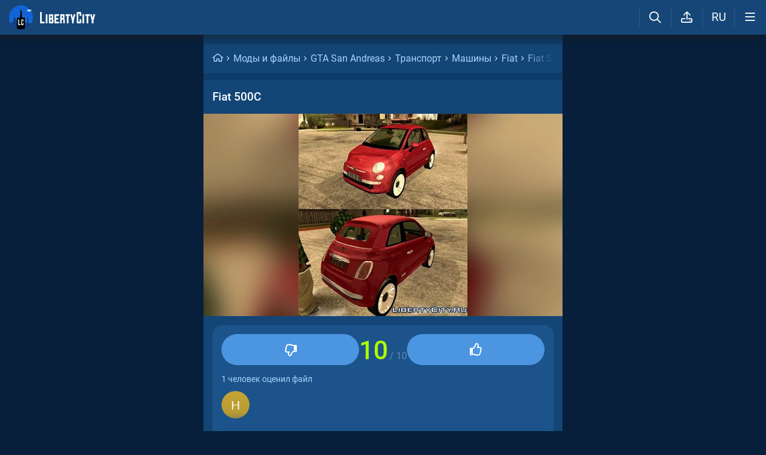

--- FILE ---
content_type: text/html; charset=utf-8
request_url: https://libertycity.ru/files/gta-san-andreas/5161-fiat-500c.html
body_size: 17706
content:
<!DOCTYPE html>
<html class="mobile"  lang="ru" prefix="og:http://ogp.me/ns#">
    <head>
        
<meta http-equiv="Content-Type" content="text/html; charset=utf-8" />
<title>Fiat 500C для GTA San Andreas</title>
<script type="application/ld+json">
{
    "@context": "https:\/\/schema.org",
    "@type": "SoftwareApplication",
    "name": "Fiat 500C",
    "category": "GTA San Andreas \/ Транспорт \/ Машины \/ Fiat",
    "author": {
        "@type": "Person",
        "name": "MPD"
    },
    "provider": {
        "@type": "Person",
        "name": "Алешенька"
    },
    "datePublished": "2010-05-06",
    "downloadUrl": "https:\/\/libertycity.ru\/files\/gta-san-andreas\/5161-fiat-500c.html",
    "fileSize": "1856265 Bytes",
    "applicationCategory": "GameMod",
    "description": "Скачать Fiat 500C для GTA San Andreas. Кабриолет-версия Fiat 500. От той версии, что уже есть в архиве, отличается лучшим качеством.",
    "image": [
        "https:\/\/files.libertycity.ru\/download\/gtasa_fiat\/thumbs\/1273173141_12.webp"
    ],
    "offers": {
        "@type": "Offer",
        "availability": "http:\/\/schema.org\/OnlineOnly",
        "url": "https:\/\/libertycity.ru\/files\/gta-san-andreas\/5161-fiat-500c.html",
        "price": "0",
        "priceCurrency": "USD"
    },
    "aggregateRating": {
        "@type": "AggregateRating",
        "ratingValue": "10.0",
        "bestRating": "10",
        "ratingCount": "1"
    }
}
</script>
<meta name="description" content="Скачать Fiat 500C для GTA San Andreas. Кабриолет-версия Fiat 500. От той версии, что уже есть в архиве, отличается лучшим качеством." />

<meta property="og:site_name" content="LibertyCity" />
<meta property="og:title" content="Fiat 500C для GTA San Andreas" />
<meta name="og:description" content="Скачать Fiat 500C для GTA San Andreas. Кабриолет-версия Fiat 500. От той версии, что уже есть в архиве, отличается лучшим качеством." />
<meta property="og:url" content="https://libertycity.ru/files/gta-san-andreas/5161-fiat-500c.html" />
<meta property="og:type" content="website" />

<meta name="robots" content="all" />
<link rel="search" type="application/opensearchdescription+xml" href="https://libertycity.ru/engine/opensearch.php" title="LC // Новости GTA 6, новые моды на GTA 5, GTA San Andreas" />
<link rel="home" type="application/rss+xml" title="LC // Новости GTA 6, новые моды на GTA 5, GTA San Andreas" href="https://libertycity.ru/rss.xml" />

        
        <meta name="verify-v1" content="yPVewR IfqX1CsNuM25jEx2FG1vfM3AqFAPxEtK0 Iw=" />
        <meta name="google-site-verification" content="zi95gdTXo2KIoITC1ccWedXin_9uE4uMuIRiUDKcGRI" />
        <meta name="yandex-verification" content="9f7dad9bde0e17d6" />
        <meta name="yandex-verification" content="51f92768deccd3c6" />
        <meta name="yandex-verification" content="5b8d09b2544a2d9f" />
        <meta name="baidu-site-verification" content="codeva-RKzk1Xcg9f" />
        <meta name=viewport content="width=device-width, initial-scale=1">
        <meta name="msvalidate.01" content="F4994398EB7817FB5903073FDC58100B" />
        <meta name="msapplication-TileColor" content="#2b5797">
        <meta name="theme-color" content="#ffffff">
            <meta property="og:image" content="https://files.libertycity.ru/si/file_5161_ru.jpg" />
    <meta property="og:image:type" content="image/jpeg" />
    <meta name="twitter:card" content="summary_large_image" />
    <meta name="twitter:image" content="https://files.libertycity.ru/si/file_5161_ru.jpg" /><link rel="image_src" href="https://files.libertycity.ru/si/file_5161_ru.jpg" />
        <meta http-equiv=Content-Language content=ru>
        <link rel="alternate" hreflang="zh-cn" href="https://zh.libertycity.net/files/gta-san-andreas/5161-fiat-500c.html" />
    <link rel="alternate" hreflang="uk" href="https://uk.libertycity.net/files/gta-san-andreas/5161-fiat-500c.html" />
    <link rel="alternate" hreflang="tr" href="https://tr.libertycity.net/files/gta-san-andreas/5161-fiat-500c.html" />
    <link rel="alternate" hreflang="es" href="https://es.libertycity.net/files/gta-san-andreas/5161-fiat-500c.html" />
    <link rel="alternate" hreflang="pt" href="https://pt.libertycity.net/files/gta-san-andreas/5161-fiat-500c.html" />
    <link rel="alternate" hreflang="pl" href="https://pl.libertycity.net/files/gta-san-andreas/5161-fiat-500c.html" />
    <link rel="alternate" hreflang="id" href="https://id.libertycity.net/files/gta-san-andreas/5161-fiat-500c.html" />
    <link rel="alternate" hreflang="de" href="https://de.libertycity.net/files/gta-san-andreas/5161-fiat-500c.html" />
    <link rel="alternate" hreflang="fr" href="https://fr.libertycity.net/files/gta-san-andreas/5161-fiat-500c.html" />
    <link rel="alternate" hreflang="ar" href="https://ar.libertycity.net/files/gta-san-andreas/5161-fiat-500c.html" />
    <link rel="alternate" hreflang="en" href="https://libertycity.net/files/gta-san-andreas/5161-fiat-500c.html" />
    <link rel="alternate" hreflang="ru" href="https://libertycity.ru/files/gta-san-andreas/5161-fiat-500c.html" />
        <style>:root{--podl-br:16px;--btn2-hov:-40px;--btn-size:2000px 200px;--sm-bl-pad:15px;--spad:12px;--spad-o:-12px;--hint-pd:10px;--main-pad:15px;--main-pad-double:30px;--main-pad-reverse:-15px;--inner-pad:20px;--inner-pad-reverse:-20px;--inner-pad-double:40px;--hint-br:12px;--input-trans:border .4s,box-shadow .4s;--header-height:70px}:root{--money-clr:#ffcb00;--logo-circle-clr:#c30000;--logo-text-clr:#fff;--logo-bg-clr:#fff;--podl-bg:#134576;--podl-sh:0 1px 0 1px rgb(0 0 0 / 4%);--link-clr:#fff;--link-ts:none;--link-td:none;--head-bg:#154677;--head-sh:0 0 20px #1c1c1ced;--btn-color:#fff;--btn-blue:#4c95e1;--btn-green:#189d28;--btn-blue-hov:#478ad1;--btn-bg:#2d6ead;--btn-hov:#3277b9;--btn-sh:0 1px 0px rgb(0 0 0 / 10%);--btn-brdr:#535353 1px solid;--input-bg:#0f375e;--grey:#afcbe9;--grey-und:#4f4f4f;--light-grey:#608ab6;--ctree:#31608e;--lighter-grey:#255d94;--superlight-grey:#2c669e;--egrey:#26598b;--hov-gg:#1d558c;--podl-lg-hover:#1a4e80;--rred:#d2ff00;--white-blue-und:#ffffff5c;--white-blue:#a9d4ff;--white-blue-text:#fff;--alerts-color:#4ba5ff;--alerts-text:#ffffff;--h-clr:#fff;--light-blue:rgb(76 111 160 / 50%);--ligher-blue:#4c6fa0;--bd-clr:#f8f8f8;--mbg:#0e3c6a;--dgrey:#4275a6;--zgrey:#215990;--pgrey:#679acb;--mgrey:#1c538b;--hint-sh:0 0 20px #0a0a0aa1;--hint-bg:#174c7f;--bold-clr:#fff;--comm-bs:none;--msearch-bg:#04294e;--body-clr:#071f3a}:root[data-theme='light']{--money-clr:#ff9300;--logo-circle-clr:#e62b2b;--logo-text-clr:#000;--logo-bg-clr:rgba(0,0,0,0);--podl-bg:#fefefe;--podl-sh:0 1px 0 1px rgb(0 0 0 / 4%);--link-clr:#202020;--link-ts:none;--link-td:none;--head-bg:#fff;--head-sh:0 0 20px #29292921;--btn-color:#393939;--btn-blue:#4896fa;--btn-green:#00b916;--btn-blue-hov:#57a1ff;--btn-bg:#eaeaea;--btn-hov:#f1f1f1;--btn-sh:0 1px 0px rgb(0 0 0 / 10%);--btn-brdr:#d8d8d8 1px solid;--input-bg:#efefef;--grey:#808080;--grey-und:#ebebeb;--light-grey:#999999;--ctree:#e9e9e9;--lighter-grey:#ddd;--superlight-grey:#dedede;--egrey:#e8e8e8;--hov-gg:#f3f3f3;--podl-lg-hover:#f7f7f7;--rred:#e62b2b;--white-blue-und:#4896fa99;--white-blue:#4896fa;--white-blue-text:#fff;--h-clr:rgb(0 0 0 / 81%);--light-blue:#4896fa80;--ligher-blue:#e9f3ff;--bd-clr:#3a3a3a;--mbg:#ededed;--dgrey:#d1d1d1;--zgrey:#f6f6f6;--pgrey:#acacac;--mgrey:#f3f3f3;--hint-sh:0 0 20px #29292952;--hint-bg:#fff;--bold-clr:#000000ba;--comm-bs:1px 2px rgb(0 0 0 / 7%);--msearch-bg:#ffffff;--body-clr:#090909}:root[data-theme='dark']{--money-clr:#ff9300;--logo-circle-clr:#fffa00;--logo-bg-clr:rgba(0,0,0,0);--podl-bg:#1d1d1d;--podl-sh:0 1px 0 1px rgb(0 0 0 / 4%);--link-clr:#fafafa;--link-ts:0 1px 0 #000000bd;--link-td:none;--head-bg:#181818;--head-sh:0 0 20px #000000ed;--btn-color:#fff;--btn-blue:#0e91e0;--btn-green:#00b916;--btn-blue-hov:#1faaff;--btn-bg:#313131;--btn-hov:#3c3c3c;--btn-sh:0 1px 0px rgb(0 0 0 / 10%);--btn-brdr:#535353 1px solid;--input-bg:#0c0c0c;--grey:#929292;--grey-und:#4f4f4f;--light-grey:#767676;--ctree:#484848;--lighter-grey:#5a5a5a;--superlight-grey:#343434;--egrey:#303030;--hov-gg:#2a2a2a;--podl-lg-hover:#252525;--rred:#fffa00;--white-blue-und:#ffffff2b;--white-blue:#0af;--white-blue-text:#fff;--h-clr:#fff;--light-blue:rgb(0 170 255 / 50%);--ligher-blue:#0f325c;--bd-clr:#f8f8f8;--mbg:#111111;--dgrey:#525252;--zgrey:#272727;--pgrey:#acacac;--mgrey:#262626;--hint-sh:0 0 20px #000000;--hint-bg:#1f1f1f;--bold-clr:#fff;--comm-bs:none;--msearch-bg:#002035;--body-clr:#000}.mobile:root{--sm-bl-pad:15px;--main-pad:12px;--main-pad-double:24px;--main-pad-reverse:-12px;--inner-pad:15px;--inner-pad-reverse:-15px;--inner-pad-double:30px;--header-height:58px}a{color:var(--link-clr);font-size:16px;text-decoration:none}s{color:inherit}b{color:var(--bold-clr);font-weight:500}*::placeholder{color:var(--grey)}*:focus::placeholder{color:var(--light-grey)}html{min-height:100%;height:100%}body{background:var(--body-clr);visibility:visible;color:var(--bd-clr);font-family:'Roboto',sans-serif,Vedana;margin:0;padding:0;position:relative;min-height:100%;height:inherit;-webkit-text-size-adjust:100%;-moz-text-size-adjust:100%;-ms-text-size-adjust:100%;text-size-adjust:100%;text-rendering:optimizeSpeed}.searchflow{position:fixed;top:-9999px}header{width:100%;position:fixed;z-index:1001;top:0;height:var(--header-height);line-height:var(--header-height);background:var(--head-bg);box-shadow:var(--head-sh)}header .header{max-width:1600px;margin:0 auto;position:relative;z-index:1;height:100%;display:flex;align-items:center}header .header_logo{display:inline-flex;height:100%;padding:0 var(--main-pad);box-sizing:border-box;margin-right:auto}header .header_logo .logo{background-image:url(/img/svg_logos/LibertyCity_Animated_Glow.svg);height:100%;width:45px;display:inline-flex;background-position:center;background-size:contain;background-repeat:no-repeat}body.afbrand>div:not(.adfshift):not(.smoothie_adf):first-child,body.afbrand .main_shift{height:auto!important}.afbrand:not(.strech) .adfox-banner-background{top:var(--header-height)!important}.adfox-banner-background{z-index:1}.mobile header .header_logo .logo{background-size:40px}header .header_logo .text_logo{background-image:url(/img/svg_logos/LibertyCity_Text.svg);display:inline-flex;height:100%;width:115px;background-position:center;background-size:contain;background-repeat:no-repeat;margin-left:var(--spad)}.mobile header .header_logo .text_logo{width:92px;margin-left:10px}.hmb{height:var(--header-height);width:var(--header-height);text-align:center}.hmb .fa{font-size:19px;line-height:inherit;color:var(--bold-clr)}.header .hmb.change_language{font-size:19px}.header .hmb:before{height:60%;content:'';width:0;display:block;position:absolute;top:20%;border-left:var(--bold-clr) 1px solid;opacity:.1}.mobile .header .hmb{width:calc(var(--header-height) - 5px)}.fa{font-style:normal;display:inline-block}.fa:before{content:'  '}.sl .hldr,.sl .content,.sl .comments_last,.sl .rss_grab,.sl .searchflow,.sl .pmhelp,.sl .pmphoto,.sl .chatslo,.sl .write_gr,.sl .leavec_m,.sl footer,.sl header .hamburger,.sl .oldheader,.sl .maint>*{visibility:hidden;max-width:100%;overflow:hidden}.sl .admin_tool{display:none}.mobile .main_content{max-width:600px}.main_content{z-index:2;position:relative;max-width:1280px;margin:0 auto}.dropmenu.loading{opacity:0}.m_footer{width:100%;max-width:1280px;position:relative;z-index:1;margin:0 auto;text-align:center;padding:var(--inner-pad) 0 55px;line-height:23px;background:var(--head-bg)}.m_footer .footer,.m_footer .footer a{font-size:15px;color:var(--grey)}.m_footer .footer .counters{margin:var(--spad) 0}.m_footer .footer .counters img{vertical-align:bottom}.m_footer .footer{padding:0 var(--inner-pad)}.main_shift{height:300px}.mobile .main_shift{height:var(--header-height)}html:not(.mobile) body:not(.strech) .main_content{margin-top:var(--header-height)!important}.afbrand .backgr2,body>div:first-child[style$='300px;'],body:not(.afbrand)[style*=background-image] .adfshift,.mobile .login .hmb,.sl .header .buttons,.sl .pmhelp,.sl .pmphoto,.sl .done_tick,.sl .m_footer,.header .f_search,.r_modal,.header .menu,.menu_mobile{display:none}.maint{position:relative;display:flex;width:100%;background:var(--mbg);margin:0 auto;border-radius:var(--podl-br) var(--podl-br) 0 0}.mobile .maint{border:0;box-shadow:none;border-radius:0;padding-top:var(--inner-pad)}.mobile body{padding-top:var(--header-height)}#loading-layer{display:none;position:fixed;left:0;top:0;width:100%;height:100%;z-index:3001;background:rgb(0 0 0 / 49%)}.mobile #adfox_172108534354273968{height:250px}@font-face{font-family:'Roboto';font-style:italic;font-weight:400;font-display:swap;src:url(/fonts/Roboto/KFOkCnqEu92Fr1Mu51xMIzIFKw.woff2) format('woff2');unicode-range:U+0301,U+0400-045F,U+0490-0491,U+04B0-04B1,U+2116}@font-face{font-family:'Roboto';font-style:italic;font-weight:400;font-display:swap;src:url(/fonts/Roboto/KFOkCnqEu92Fr1Mu51xIIzI.woff2) format('woff2');unicode-range:U+0000-00FF,U+0131,U+0152-0153,U+02BB-02BC,U+02C6,U+02DA,U+02DC,U+2000-206F,U+2074,U+20AC,U+2122,U+2191,U+2193,U+2212,U+2215,U+FEFF,U+FFFD}@font-face{font-family:'Roboto';font-style:normal;font-weight:400;font-display:swap;src:url(/fonts/Roboto/KFOmCnqEu92Fr1Mu5mxKOzY.woff2) format('woff2');unicode-range:U+0301,U+0400-045F,U+0490-0491,U+04B0-04B1,U+2116}@font-face{font-family:'Roboto';font-style:normal;font-weight:400;font-display:swap;src:url(/fonts/Roboto/KFOmCnqEu92Fr1Mu4mxZ.woff2) format('woff2');unicode-range:U+0000-00FF,U+0131,U+0152-0153,U+02BB-02BC,U+02C6,U+02DA,U+02DC,U+2000-206F,U+2074,U+20AC,U+2122,U+2191,U+2193,U+2212,U+2215,U+FEFF,U+FFFD}@font-face{font-family:'Roboto';font-style:normal;font-weight:500;font-display:swap;src:url(/fonts/Roboto/KFOlCnqEu92Fr1MmEU9fABc4EsA.woff2) format('woff2');unicode-range:U+0301,U+0400-045F,U+0490-0491,U+04B0-04B1,U+2116}@font-face{font-family:'Roboto';font-style:normal;font-weight:500;font-display:swap;src:url(/fonts/Roboto/KFOlCnqEu92Fr1MmEU9fBBc4.woff2) format('woff2');unicode-range:U+0000-00FF,U+0131,U+0152-0153,U+02BB-02BC,U+02C6,U+02DA,U+02DC,U+2000-206F,U+2074,U+20AC,U+2122,U+2191,U+2193,U+2212,U+2215,U+FEFF,U+FFFD}@font-face{font-family:'Roboto';font-style:normal;font-weight:700;font-display:swap;src:url(/fonts/Roboto/KFOlCnqEu92Fr1MmWUlfABc4EsA.woff2) format('woff2');unicode-range:U+0301,U+0400-045F,U+0490-0491,U+04B0-04B1,U+2116}@font-face{font-family:'Roboto';font-style:normal;font-weight:700;font-display:swap;src:url(/fonts/Roboto/KFOlCnqEu92Fr1MmWUlfBBc4.woff2) format('woff2');unicode-range:U+0000-00FF,U+0131,U+0152-0153,U+02BB-02BC,U+02C6,U+02DA,U+02DC,U+2000-206F,U+2074,U+20AC,U+2122,U+2191,U+2193,U+2212,U+2215,U+FEFF,U+FFFD}@font-face{font-family:'icomoon-font';src:url(/fonts/icomoon-font-v1.0/icomoon-font.woff2?6603) format("woff2");font-weight:400;font-style:normal;font-display:block}</style>
        
        <link rel="apple-touch-icon" sizes="180x180" href="/apple-touch-icon.png">
        <link rel="icon" type="image/png" sizes="32x32" href="/favicon-32x32.png">
        <link rel="icon" type="image/png" sizes="16x16" href="/favicon-16x16.png">
        <link rel="manifest" href="/site.webmanifest">
        <link rel="mask-icon" href="/safari-pinned-tab.svg" color="#334a9c">
        <link rel="preload" href="/fonts/icomoon-font-v1.0/icomoon-font.woff2?6603" as="font" type="font/woff2"
        crossorigin="anonymous">    
        <link rel="preload" href="/fonts/Roboto/KFOkCnqEu92Fr1Mu51xMIzIFKw.woff2" as="font" type="font/woff2"
        crossorigin="anonymous" />
        <link rel="preload" href="/fonts/Roboto/KFOkCnqEu92Fr1Mu51xIIzI.woff2" as="font" type="font/woff2"
        crossorigin="anonymous" />
        <link rel="preload" href="/fonts/Roboto/KFOmCnqEu92Fr1Mu5mxKOzY.woff2" as="font" type="font/woff2"
        crossorigin="anonymous" />
        <link rel="preload" href="/fonts/Roboto/KFOmCnqEu92Fr1Mu4mxZ.woff2" as="font" type="font/woff2"
        crossorigin="anonymous" />
        <link rel="preload" href="/fonts/Roboto/KFOlCnqEu92Fr1MmEU9fABc4EsA.woff2" as="font" type="font/woff2"
        crossorigin="anonymous" />
        <link rel="preload" href="/fonts/Roboto/KFOlCnqEu92Fr1MmEU9fBBc4.woff2" as="font" type="font/woff2"
        crossorigin="anonymous" />
        <link rel="preload" href="/fonts/Roboto/KFOlCnqEu92Fr1MmWUlfABc4EsA.woff2" as="font" type="font/woff2"
        crossorigin="anonymous" />
        <link rel="preload" href="/fonts/Roboto/KFOlCnqEu92Fr1MmWUlfBBc4.woff2" as="font" type="font/woff2"
        crossorigin="anonymous" />  
    </head>
    
    
    <body class="sl">

        
        <div class="soc_fullscr" data-mode="lc" data-button-url="https://t.me/+DrfNvcrV0n40ZTJi" data-text="Подписывайся на наш Telegram!" data-umami="TG"></div>
        

        

        <div class="smoothie_adf">
          <div class="smooth" style=""></div>
          <div class="fake_bg" style=""></div>
        </div>
        
        
        
        
        
        
        
        
        <!--<div align="center">
            <div id="adfox_172108534354273968"></div>
        </div>
        <div id="adfox_163571572990947354"></div>-->
        
        
        
        <div id="gotop" style="display:none;">
            <div><i class="fa fa-angle-up" aria-hidden="true"></i> Наверх</div>
        </div>

        <header>
    <div class="header">
        <a href="/" class="header_logo llg animated" aria-label="Главная страница" data-pjax="main">
            <span class="logo"></span>
            <span class="text_logo"></span>
        </a>

        

        <ul class="buttons">

            <li class="lisearch">
                <a href="#" aria-label="Поиск по сайту" class="site_search hmb">
                    <i class="fa fa-search" aria-hidden="true"></i>
                </a>
            </li>
            <li class="upload">
                <a href="#" aria-label="Загрузить файл" class="upload_file_tab upload_file hmb">
                    <i class="fa fa-upload2" aria-hidden="true"></i>
                </a>
            </li>
            <li class="language">
                <a href="#" aria-label="Выбор языка" class="change_language hmb">
                    RU
                </a>
            </li>

            
            <a href="#menuopen" class="hamburger hmb">
                <i class="fa fa-bars1"></i>
                <span class="hamburger_alerts"></span>
            </a>
            
            
        </ul>

    </div>


    
    <div class="menu_mobile">

        
        <div class="menu_user">
            <a class="pl reg_" href="#" target="_blank">
                <span class="rc">
                    <div class="name"><i class="fa fa-sign-in" aria-hidden="true"></i>Войти на сайт</div>
                </span>
            </a>
        </div>
        

        

        <ul class="horizontal_menu">
            
<li class="drotted exp">
  
  
  <div role="button" tabindex="0" class="mp"><i class="fa fa-star-o" aria-hidden="true"></i>Моды и файлы<i class="fa fa-angle-down" aria-hidden="true"></i><i class="fa fa-angle-up" aria-hidden="true"></i></div>
  <div class="drop_block">
    <ul class="select_drop">
      

<li><a href="/files/">Все файлы</a></li>


<li><a href="/files/exclusives/">Эксклюзивы</a></li>


<li><a href="/files/from-authors/">Авторские файлы</a></li>


<li><a href="/files/best-of-the-week/">Лучшие файлы недели</a></li>


<li><a href="" class="upload_file">Загрузить файл</a></li>
                                                                        
    </ul>                              
  </div>    
  
</li>


<li class="drotted ">
  
  <a class="mp" href="/news/" ><i class="fa fa-star-o" aria-hidden="true"></i>Новости</a>
  
  
</li>


<li class="drotted ">
  
  <a class="mp" href="/cheats/" ><i class="fa fa-star-o" aria-hidden="true"></i>Читы</a>
  
  
</li>


<li class="drotted ">
  
  <a class="mp" href="/articles/" ><i class="fa fa-star-o" aria-hidden="true"></i>Статьи</a>
  
  
</li>


<li class="drotted ">
  
  <a class="mp" href="/guides/" ><i class="fa fa-star-o" aria-hidden="true"></i>Гайды</a>
  
  
</li>


<li class="drotted ">
  
  <a class="mp arizona" href="https://vgtim.es/lP9D5" target="_blank"><i class="fa fa-star-o" aria-hidden="true"></i>Играй в GTA 5 онлайн на ARIZONA</a>
  
  
</li>


        </ul>

        <ul class="vertical_menu dropmenu">
            

<a href="#" class="parent" data-box="9" >
  <span class="bm">
    
    <span class="icon">
      <img src="/uploads/menu_icons/gta-6.jpg?1762680549" class="icon_img">
    </span>
    
    GTA 6
  </span>
</a>



<a href="#" class="parent" data-box="14" >
  <span class="bm">
    
    <span class="icon">
      <img src="/uploads/menu_icons/gta-5.jpg?1762680549" class="icon_img">
    </span>
    
    GTA 5
  </span>
</a>



<a href="#" class="parent" data-box="37" >
  <span class="bm">
    
    <span class="icon">
      <img src="/uploads/menu_icons/gta-san-andreas.jpg?1762680549" class="icon_img">
    </span>
    
    GTA San Andreas
  </span>
</a>



<a href="#" class="parent" data-box="62" >
  <span class="bm">
    
    <span class="icon">
      <img src="/uploads/menu_icons/gta-4.jpg?1762680549" class="icon_img">
    </span>
    
    GTA 4
  </span>
</a>



<a href="#" class="parent" data-box="70" >
  <span class="bm">
    
    <span class="icon">
      <img src="/uploads/menu_icons/gta-vice-city.jpg?1762680549" class="icon_img">
    </span>
    
    GTA Vice City
  </span>
</a>



<a href="#" class="parent" data-box="80" >
  <span class="bm">
    
    <span class="icon">
      <img src="/uploads/menu_icons/gta-3.jpg?1762680549" class="icon_img">
    </span>
    
    GTA 3
  </span>
</a>



<a href="#" class="parent" data-box="29" >
  <span class="bm">
    
    <span class="icon">
      <img src="/uploads/menu_icons/red-dead-redemption-2.jpg?1762680549" class="icon_img">
    </span>
    
    Red Dead Redemption 2
  </span>
</a>



<a href="#" class="parent" data-box="23" >
  <span class="bm">
    
    <span class="icon">
      <img src="/uploads/menu_icons/red-dead-redemption.jpg?1762680549" class="icon_img">
    </span>
    
    Red Dead Redemption
  </span>
</a>



<a href="#" class="parent" data-box="54" >
  <span class="bm">
    
    Другие игры
  </span>
</a>



<a href="#" class="parent" data-box="112" >
  <span class="bm">
    
    Разработка модов
  </span>
</a>



<a href="#" class="parent" data-box="115" >
  <span class="bm">
    
    Прочее
  </span>
</a>


  <div class="sub tpl">
    <ul class="sublist">


    <li>
      <a href="" class="vsubmenu" >
        
      </a>
    </li>
</ul>
  </div>



        </ul>

    </div>
    

</header>

        
        
        <div class="main_content" data-module="files">
            
            
            
            
            
            <div class="maint">
				
                <div class="ctable" id="pjax">
                    <!--pjax_load-->
                    <div class="ctable_content module_files" data-module="files">
                        
                        
                        

<div class="bread menup" itemscope="" itemtype="http://schema.org/BreadcrumbList">
    <ul>
        <li itemprop="itemListElement" itemscope itemtype="http://schema.org/ListItem">
            <a href="/" class="l_ks" itemprop="item">
                <i class="fa fa-home" aria-hidden="true"></i>
                <meta itemprop="name" content="LibertyCity" />
                <meta itemprop="position" content="1" />
            </a>
        </li>
        
<li itemprop="itemListElement" itemscope itemtype="http://schema.org/ListItem">
    <a href="https://libertycity.ru/files/" class="l_ks" itemprop="item">
        Моды и файлы
        <meta itemprop="name" content="Моды и файлы" />
        <meta itemprop="position" content="2" />
    </a>
</li>


<li itemprop="itemListElement" itemscope itemtype="http://schema.org/ListItem">
    <a href="https://libertycity.ru/files/gta-san-andreas/" class="l_ks" itemprop="item">
        GTA San Andreas
        <meta itemprop="name" content="GTA San Andreas" />
        <meta itemprop="position" content="3" />
    </a>
</li>


<li itemprop="itemListElement" itemscope itemtype="http://schema.org/ListItem">
    <a href="https://libertycity.ru/files/gta-san-andreas/vehicles/" class="l_ks" itemprop="item">
        Транспорт
        <meta itemprop="name" content="Транспорт" />
        <meta itemprop="position" content="4" />
    </a>
</li>


<li itemprop="itemListElement" itemscope itemtype="http://schema.org/ListItem">
    <a href="https://libertycity.ru/files/gta-san-andreas/vehicles/cars/" class="l_ks" itemprop="item">
        Машины
        <meta itemprop="name" content="Машины" />
        <meta itemprop="position" content="5" />
    </a>
</li>


<li itemprop="itemListElement" itemscope itemtype="http://schema.org/ListItem">
    <a href="https://libertycity.ru/files/gta-san-andreas/vehicles/cars/fiat/" class="l_ks" itemprop="item">
        Fiat
        <meta itemprop="name" content="Fiat" />
        <meta itemprop="position" content="6" />
    </a>
</li>


<li itemprop="itemListElement" itemscope itemtype="http://schema.org/ListItem">
    <a href="https://libertycity.ru/files/gta-san-andreas/5161-fiat-500c.html" class="l_ks" itemprop="item">
        Fiat 500C
        <meta itemprop="name" content="Fiat 500C" />
        <meta itemprop="position" content="7" />
    </a>
</li>


    </ul>
</div>

                        
                        
                        
                            
                            
                            
                                
                                
                                
                                <div id='dle-content'><div class="menup">
    <div class="file_body download_page ">

        <h1 class="title" itemprop="headline">
            
            Fiat 500C
            
            
            
        </h1>
        
        <!-- slider start -->
        <div class="slideGallery_parent ">
            <ul class="slideGallery" id="file_gallery">
                
                
                    <li data-thumb="https://files.libertycity.ru/download/gtasa_fiat/thumbs/1273173141_12.webp" data-src="https://files.libertycity.ru/download/gtasa_fiat/fulls/1273173141_12.webp"><img alt="Fiat 500C / GTA San Andreas" lightbox width="1200" height="675" layout="responsive" src="data:image/svg+xml,%3Csvg xmlns='http://www.w3.org/2000/svg' viewBox='0 0 1200 675'%3E%3C/svg%3E" data-src="https://files.libertycity.ru/download/gtasa_fiat/thumbs/1273173141_12.webp" class="media_gallery_image lazyload"></li>
                    
                
            </ul>
            
        </div>
        <!-- slider end -->
        

        <div class="file_top_block">
            <div class="file_info_table">
                <div class="gpw">
                    <div class="gp2 cat"><a class="l_ks pjx" title="GTA San Andreas" href="/files/gta-san-andreas/">GTA San Andreas</a> / <a class="l_ks pjx" title="Транспорт / GTA San Andreas" href="/files/gta-san-andreas/vehicles/">Транспорт</a> / <a class="l_ks pjx" title="Машины / GTA San Andreas" href="/files/gta-san-andreas/vehicles/cars/">Машины</a> / <a class="l_ks pjx" title="Fiat / GTA San Andreas" href="/files/gta-san-andreas/vehicles/cars/fiat/">Fiat</a></div>
                </div>
                <div class="gpw">
                    <div class="gp1">Автор:</div>
                    <div class="gp2 files_author_parent">
                        <div class="files_authors_full expandable" title="Автор"><a href="/index.php?do=files&author=1&replace=&op=search&search_text=MPD" class="l_ks">MPD</a></div><a href="#"
                            class="l_ks show_more">Подробнее<i class="fa fa-chevron-right"></i></a>
                    </div>
                </div>
                
                <div class="gpw">
                    <div class="gp1">Загрузил:</div>
                    <div class="gp2 uploader">
                        <a class="l_ks file_uploader" onClick="return dropdownmenu(this, event, UserMenu('href=&quot;https://libertycity.ru/user/%D0%90%D0%BB%D0%B5%D1%88%D0%B5%D0%BD%D1%8C%D0%BA%D0%B0/&quot;', '1274', '5', 'Алешенька'), '170px')" onMouseout="delayhidemenu()" href="https://libertycity.ru/user/%D0%90%D0%BB%D0%B5%D1%88%D0%B5%D0%BD%D1%8C%D0%BA%D0%B0/"><span class="uava"><img class="ava_img" src="/uploads/fotos/foto_1274.jpg"></span><spanc class="name">Алешенька</span></a>
                        
                        <a class="abba user_subscribe " data-userid="1274"
                            href="#">
                            <span class="go_subscribe"><i class="fa fa-user-plus"
                                    aria-hidden="true"></i>Подписаться</span>
                            <span class="go_unsubscribe"><i class="fa fa-check"
                                    aria-hidden="true"></i>Вы подписаны</span>
                        </a>
                        
                    </div>
                </div>
                <div class="gpw">
                    <div class="gp1">Размер:</div>
                    <div class="gp2">1.77 Мб</div>
                </div>
                
                <div class="gpw">
                    <div class="gp1">Загружен:</div>
                    <div class="gp2"><time datetime="2010-05-06" itemprop="datePublished">6 мая 2010</time></div>
                </div>
                
                <div class="gpw">
                    <div class="gp1">Скачиваний:</div>
                    <div class="gp3">
                        <meta itemprop="interactionCount" content="UserDownloads:333" />
                        <span class="ddparent">
                            333
                            
                            <div class="ddmenu fixed">
                                <div>Всего скачиваний: 333</div>
                                <div>Уникальных скачиваний: 25</div>
                            </div>
                            
                        </span>
                    </div>
                </div>
            </div>
            
            <div class="rate_file_table " data-file-id="5161">
                <div class="rate_block" data-votes="1" data-plus="1" data-minus="0"
                    data-current="10" data-ava="/templates/main/images/noavatar.png">
                    <div class="rate_button left">
                        <a href="#" class="rbut nbut btn_blue minus ">
                            <i class="fa fa-thumbs-down1"></i>
                        </a>
                    </div>
                    <div class="score">
                        <span class="current_score green">10</span>
                        <span class="max_score"> / 10</span>
                    </div>
                    <div class="rate_button right">
                        <a href="#" class="rbut nbut btn_blue plus ">
                            <i class="fa fa-thumbs-up1"></i>
                        </a>
                    </div>
                </div>

                <div class="rated_text">
                    <a href="#" class="l_ks" data-id="5161">
                        1 человек оценил файл
                    </a>
                </div>
                <div class="rated_list_parent">
                    <div class="rated_list">
                        

<a href="" class="user ddparent tpl" data-uid="" style="--urdelay: s;">

    <img class="uava" src="">
    <div class="ddmenu">
        <div class="user_rated ">
            <span class="name"></span>
            <i class="fa fa-thumbs-up"></i>
            <i class="fa fa-thumbs-down"></i>
        </div>
    </div>

</a>



<a href="/user/hosting+Milor/" class="user ddparent " data-uid="1185015" style="--urdelay: 0.8s;">

    <img class="uava" src="/avatar/hosting+Milor.svg">
    <div class="ddmenu">
        <div class="user_rated positive">
            <span class="name">hosting Milor</span>
            <i class="fa fa-thumbs-up"></i>
            <i class="fa fa-thumbs-down"></i>
        </div>
    </div>

</a>


                    </div>
                </div>
                <div class="not_rated">Еще никто не оценил файл</div>
            </div>
            
        </div>

        <div class="download_page_content">

            <div class="downl">
                <div class="download_buttons">
                    <div class="row">
                        
                        
                        <a class="download  nbut btn_big btn_green" href="#">
                            <i class="fa fa-download1" aria-hidden="true"></i>Скачать
                        </a>
                        
                        
                        <a class="tlg nbut btn_big btn_blue" href="https://t.me/libertycity_files_bot?start=NTE2MQ=="
                            target="_blank">
                            <i class="fa fa-paper-plane" aria-hidden="true"></i>Скачать в Telegram
                        </a>
                        
                        
                        <a class="dsc nbut btn_big btn_blue" href="https://discordapp.com/users/1357056167725105168"
                            target="_blank">
                            <i class="fa fa-discord" aria-hidden="true"></i>Скачать в Discord
                        </a>                    
                        
                        
                    </div>
                    <a href="#" class="nbut btn_big files_fav " data-id="5161">
                        <span class="not_infav"><i class="fa fa-star-o"
                                aria-hidden="true"></i>В избранное</span>
                        <span class="infav"><i class="fa fa-star" aria-hidden="true"></i>В избранном</span>
                    </a>
                    
                </div>
                
                
                <ul class="download_files_list">
                    
                    <li><div class="alert">⚠️ Наблюдаются проблемы с доступностью файловых серверов с территории РФ. Если файлы не скачиваются, воспользуйтесь кнопкой "Скачать в Telegram" или используйте VPN</div></li>
                    
                    <li class="internal">
    <div class="row">
        <div class="first">
            
            <div class="fdate">
                <i class="fa fa-calendar" aria-hidden="true"></i>4 июня 2023
            </div>
            
            <div class="filenote"></div>
            <span target="_blank" class="filename">fiat-500c_1685899842_235594.zip</span>
            
            
            <div class="virustotal green">
                <span class="vt_title">
                    Проверка на вирусы от Virustotal:
                </span>
                <span class="result">
                    <i class="fa fa-times-circle1"></i>
                    <i class="fa fa-circle-check"></i>
                    файл безопасен
                </span>
                <span class="report">
                    (<a href="https://www.virustotal.com/gui/file/eae05130048032cd2a942f422a6cf2fa03609ca74ab675a53ec93fcb663ca77a" target="_blank" class="l_ks">посмотреть отчет</a>)
                </span>
            </div>
            
        </div>
        <a target="_blank" href="#"  data-href="/index.php?do=files&op=showfile&v2=0&lid=5161" data-id="5161" data-hash="fbff3ff1d25f97314e6e10149c279158" data-download-token="" class="nbut btn_big btn_green">Скачать (1.77 MB)</a>
    </div>
</li>
                </ul>
                
                
            </div>

            <div class="file_story" itemprop="description" id="trans-id-5161">
                <div id='file-id-5161' class="description_text"><div class="article_block a_text"><p>Кабриолет-версия Fiat 500. От той версии, что уже есть в архиве, отличается лучшим качеством.</p></div></div>

                

                

                
                
                

                

                
                <div class="insructions article_block a_list">
                    <h2 class="nhead">Гайды по установке модов</h2>
                    <ul><li><a class="l_ks" href="https://libertycity.ru/articles/gta-san-andreas/3908-kak-ustanovit-novye-mashiny-v-gta-san.html" target="_blank">Как установить новые машины для GTA San Andreas</a></li></ul>
                </div>
                

                <div class="share">
                    <div class="share42init"></div>
                    <div class="shortlink">
                        <input id="get_file_link_val" type="text" value="https://libertycity.ru/file/5161" readonly="" class="input input2">
                        <button type="button" class="nbut copybut"
                            data-copyfrom="get_file_link_val">Скопировать</button>
                    </div>
                </div>
                
            </div>
        </div>
    </div>
</div>



<a name="comments"></a>
<div class="radius nc thiscomments">
    <div class="menup">

        <div class="cup ln sortable">
            <div class="ctitle">
                <i class="fa fa-comment" aria-hidden="true"></i>Комментарии <span
                    class="comm_num">0</span>
            </div>
            <div class="sort">
                <select class="abba comm_sort_select">
                    <option value="old_first" selected>Сначала старые</option>
                    <option value="new_first">Сначала новые</option>
                    <option value="popular_first">Сначала интересные</option>
                </select>
            </div>
        </div>

    </div>
    <div class="menup comments_ajax" data-post="5161" data-module="files"></div>
</div>
</div>
                                
                                
                                
                                
                                
                            
                        
                        
                        
                        
                    
                    
                    
                    <div class="clr"></div>
                    <!--pjax_load-->
                </div>
            </div>
            
        </div>
    </div>
    
    
    <footer class="m_footer">
        <div class="footer">
            <div class="counters">
                <div class="counter">
                    
                    <!--LiveInternet counter-->
                    <span id="liveinternet"></span>
                    <!--/LiveInternet-->
                    
                </div>
                
            </div>
        </div>
        
        <div class="footer">
            © 2008 - 2025
            <a href="/">
                LibertyCity
            </a>
            <br />
            Создатель и разработчик:
            <a href="/user/Evgenii+Sokolov/">
                Evgenii Sokolov
            </a>
            
            <br />
            На серверах LibertyCity хранится 159.5K файлов общим объемом 2.62 Tb
            
            <br />
            Копирование материалов без разрешения администрации или соответствующих владельцев строго запрещено
            
            
        </div>
        
        <div class="footer">
            <a href="/index.php?do=feedback">
                Написать нам
            </a>
        </div>
        
        <div class="gomob">
            <a class="l_ks" data-mob="no" style="display: none;" id="mobileon" href="#"><i class="fa fa-mobile1"
                aria-hidden="true"></i>Мобильная версия</a>
            <a class="l_ks" data-mob="yes" id="mobileoff" href="#"><i class="fa fa-desktop1"
                aria-hidden="true"></i>Версия для компьютеров</a>
        </div>
        
    </footer>
    


<div class="searchflow">
    <div class="searchar_par">
        <div class="searchar">
            <div class="sb">
                <input type="text" class="search_input" placeholder="Поиск по файлам, статьям, пользователям..." />
                <i class="fa fa-times" aria-hidden="true"></i>
            </div>
            <div class="razd_scroll">
                <div class="razd">
                    <a href="#" class="stab wbut active btn_blue" data-p="files" data-what="1"><i class="fa fa-download1" aria-hidden="true"></i>Моды и файлы<span></span></a>                    
                    <a href="#" class="stab wbut" data-p="news_articles" data-what="3"><i class="fa fa-newspaper-o" aria-hidden="true"></i>Новости и статьи<span></span></a>
                    <a href="#" class="stab wbut" data-p="cheats_guides" data-what="4"><i class="fa fa-unlock" aria-hidden="true"></i>Читы и гайды<span></span></a>
                    <a href="#" class="stab wbut" data-p="users" data-what="6"><i class="fa fa-users1" aria-hidden="true"></i>Пользователи<span></span></a>
                </div>
            </div>
            <div class="search_info"><a class="l_ks" href="#"><i class="fa fa-search-plus" aria-hidden="true"></i>Нажмите сюда для расширенного поиска файлов</a></div>
        </div>
    </div>
    <div class="searchres">
        <div data-serchr="files"></div>
        <div data-serchr="news_articles"></div>
        <div data-serchr="cheats_guides"></div>
        <div data-serchr="users"></div>
    </div>
    
</div>




<div class="done_tick">
    <svg version="1.1" id="tick" xmlns="http://www.w3.org/2000/svg" xmlns:xlink="http://www.w3.org/1999/xlink"
    x="0px" y="0px" viewBox="0 0 37 37" xml:space="preserve">
        <path class="circ path"
        d="M30.5,6.5L30.5,6.5c6.6,6.6,6.6,17.4,0,24l0,0c-6.6,6.6-17.4,6.6-24,0l0,0c-6.6-6.6-6.6-17.4,0-24l0,0C13.1-0.2,23.9-0.2,30.5,6.5z">
        </path>
        <polyline class="tick path" points="11.6,20 15.9,24.2 26.4,13.8 "></polyline>
    </svg>
</div>
<div id="loading-layer">
    <div class="cs-loader">
        <div class="cs-loader-inner">
            <label> &#9679;</label>
            <label> &#9679;</label>
            <label> &#9679;</label>
            <label> &#9679;</label>
            <label> &#9679;</label>
            <label> &#9679;</label>
        </div>
    </div>
</div>

<div id="busy_layer"></div>


<script>var current_language={"id":"1","name":"Russian","code":"ru","emoji":"🇷🇺","flag":"ru.svg","locale":"ru-RU","relative":"0","relative_news":"0","relative_news_date_limit":"0000-00-00 00:00:00","relative_texts":"0","relative_comments_translate":"0","onlang_name":"Русский","domain":"libertycity.ru","translated_percent":"100","translated_strings":"1262","allow_approve_users":"","allow_translation":"0","full_date_format":"j F Y","short_date_format":"j F","time_format":"H:i","approve":"1","need_global_recalc":"1","google_analytics":"G-JTVKF7288K","umami":"7758a260-d0f5-40f5-b831-a925229a6b68","relative_news_in":[1,291]},comm_default_sort={"news":"popular_first","files":"popular_first"},css_load=[],curr_domain='libertycity.ru',dle_root='/',dle_admin='',dle_skin='main',user_ip='3.134.99.168',files_server_host='https://files.libertycity.ru',files_server_original_hosts='["https:\/\/files.libertycity.ru","https:\/\/files.libertycity.net"]',files_server_backup_hosts='["https:\/\/ru-files.libertycity.ru","https:\/\/tr-files.libertycity.ru","https:\/\/am-files.libertycity.ru"]',country_code='us',css_num='6603',js_num='6361',dle_confirm='Подтверждение',group='5',curr_lang='',dle_group='5',dle_userid='',dle_name='',dle_info='Информация',issearchbot='1',server_timestamp='1762693990',search_path='dLKtyFvkFs0o',cfdccffacefabed='reklama bomAd openx adLink',afbdfcedbcfededdab='https://uk.libertycity.net/j/ad_locations/kzK1/admarket/elK1/admarket/apqC/adfillers//skinad.png',afecdfbccdeebc='uk.libertycity.net/Bba9am/aang5m/aan3omB',acffbedfabfbbac='0',deffcbcfedeaebdab='uk.libertycity.net/E7q84uhuu3sa/04',faddaedeef='uk.libertycity.net/ibrcjZ/n9rZ/nkaKWo',adblock_availability_check='uk.libertycity.net/Ifo7jza7jbrIh/3O',adblock_fullscreen_data=null,adblock_background_data={"15365285":{"id":"15365285","style":"padding-top: 300px; cursor: pointer; background-attachment: fixed; background-repeat: no-repeat; background-position: center var(--header-height); background-color: ; background-image: url('https:\/\/uk.libertycity.net\/img\/U9gCfiCo0f\/h\/fb2aff252ccd8b9cbfd662f53451912b.webp');","url":"https:\/\/libertycity.ru\/5abc410"}},is_logged='0',user_id='',blacklist='[""]',comm_num='',mobile_exists='',ismobile=1,wss_token='',timerStart=Date.now(),ga_tag='G-JTVKF7288K',umami_id='7758a260-d0f5-40f5-b831-a925229a6b68';var dle_gamessearch_delay=!1;var dle_gamessearch_value='';var adf_all=[];window.lazySizesConfig=window.lazySizesConfig||{};lazySizesConfig.loadMode=1;if(!window.console)console={log:function(){}};if('scrollRestoration'in history)history.scrollRestoration='manual';var bb_loaded=0;var css_loaded=[];var after_css_loaded_f=[];var css_queue=[];var adfox_loaded=0;var window_blurred=0;var fight_start_from_blurred='';var sts_i=0;var triggg1=0;var triggg2=0;console.log('start');var dle_gallerysearch_delay=!1;var dle_gallerysearch_value='';var base_css_st=['/base_css','/style-base'];function after_css_loaded(fn){if(css_queue.length<1)fn();else after_css_loaded_f.push(fn)}function remove_stylesheet(css_href){var el=document.querySelector("link[rel='stylesheet'][href='"+css_href+"']");if(el!==null)el.remove();}function load_stylesheet(css_href,n,callback){if(Array.isArray(css_href)){if(css_href.length===0){if(typeof callback!=='undefined')callback();return}var left=css_href.length;css_href.forEach(function(href){load_stylesheet(href,n,function(){if(--left===0&&typeof callback!=='undefined')callback();})});return}n=sts_i+1;sts_i=sts_i+1;if(typeof(stylesheet)=='undefined')stylesheet={};if(document.querySelector("link[rel='stylesheet'][href='"+css_href+"']")===null){css_queue.push(css_href);css_loaded.push(css_href);stylesheet[n]=document.createElement('link');stylesheet[n].href=css_href;stylesheet[n].rel='stylesheet';stylesheet[n].type='text/css';stylesheet[n].media='only x';for(var g=0;g<base_css_st.length;g++){if(css_href.indexOf(base_css_st[n])>0)console.log("Base CSS Load START: ",Date.now()-timerStart);}document.head.appendChild(stylesheet[n]);stylesheet[n].onload=function(){if(this.media!='all'){this.media='all';var index=css_queue.indexOf(this.getAttribute('href'));if(index!==-1){css_queue.splice(index,1)}if(css_queue.length<1&&after_css_loaded_f.length>0){for(var g=after_css_loaded_f.length-1;g>=0;g--){after_css_loaded_f[g]();after_css_loaded_f.splice(g,1)}}
for(var g=0;g<base_css_st.length;g++){if(this.getAttribute('href').indexOf(base_css_st[g])>0){console.log("Base CSS Loaded: ",Date.now()-timerStart);document.body.classList.remove('sl')}}if(typeof(callback)!='undefined')callback();}}}else if(typeof(callback)!='undefined')callback();}load_stylesheet("/minified/base_css-rev"+css_num+".css");var ls_cb={};function remove_script(url){var el=document.querySelector("script[src='"+url+"']");if(el!==null)el.remove();}function loadScript(url,callback){if(Array.isArray(url)){if(url.length===0){if(typeof callback==='function')callback(!0);return}loadScriptsSequentially(url,0,callback);return}if(callback!==undefined){if(ls_cb[url]===undefined)ls_cb[url]={callbacks:[]};ls_cb[url].callbacks.push(callback)}var script=document.querySelector("script[src='"+url+"']");if(script===null){script=document.createElement('script');script.async=!0;script.type='text/javascript';script.setAttribute('data-loading','1');script.src=url;document.head.appendChild(script);vgt_script_ready(script,ls_cb,url,!1)}else if(callback!==undefined){var still_loading=script.getAttribute('data-loading');if(still_loading==='1'){vgt_script_ready(script,ls_cb,url,!1)}else if(still_loading==='0'){vgt_ls_cb_ar(ls_cb,url,!0)}}}function loadScriptsSequentially(urls,index,finalCallback){if(index>=urls.length){if(typeof finalCallback==='function'){finalCallback(!0)}return}loadScript(urls[index],function(alreadyLoaded){loadScriptsSequentially(urls,index+1,finalCallback)})}function vgt_script_ready(script,ls_cb,url,alreadyLoaded){function done(){script.setAttribute('data-loading','0');vgt_ls_cb_ar(ls_cb,url,alreadyLoaded)}if(window.document.documentMode&&script.readyState){script.onreadystatechange=function(){if(script.readyState==='loaded'||script.readyState==='complete'){script.onreadystatechange=null;done()}}}else{script.onload=function(){setTimeout(done,10)};script.onerror=function(){console.error('Failed to load script:',url);done()}}}function vgt_ls_cb_ar(ls_cb,url,alreadyLoaded){if(ls_cb[url]===undefined)return;function fireAll(){var callbacks=ls_cb[url].callbacks;var len=callbacks.length;delete ls_cb[url];for(var i=0;i<len;i++){try{callbacks[i](alreadyLoaded)}catch(e){console.error('Err in callback #'+i+' for '+url+':',e)}}callbacks.length=0}if(document.readyState==='complete'||document.readyState==='interactive'){fireAll()}else{document.addEventListener('DOMContentLoaded',fireAll,{once:!0})}}loadScript(['/minified/lc_vitals-rev'+js_num+'.js','/minified/lc_base-rev'+js_num+'.js'],function(){console.log("Base JS Loaded: ",Date.now()-timerStart);var event;if(typeof(Event)==='function')event=new Event('loaded');else{event=document.createEvent('HTMLEvents');event.initEvent('loaded',!0,!0)}document.body.dispatchEvent(event);firstload()});loadScript('/minified/lc_lazyimg-rev'+js_num+'.js');load_stylesheet("/minified/icons_css-rev"+css_num+".css");if(ga_tag!=''){loadScript('https://www.googletagmanager.com/gtag/js?id='+ga_tag,function(){window.dataLayer=window.dataLayer||[];window.gtag=function(){dataLayer.push(arguments)};gtag('js',new Date());gtag('config',ga_tag)})}window.ym=function(){(window.ym.a||[]).push(arguments)};window.ym.l=1*new Date();loadScript('/js/external/tag.js',function(){ym(25650293,"init",{clickmap:!0,trackLinks:!0,accurateTrackBounce:!0,webvisor:!0,trackHash:!0})});var liveinternet=document.getElementById("liveinternet");if(typeof(liveinternet)!='undefined'&&liveinternet!=null)liveinternet.innerHTML="<a href='//www.liveinternet.ru/click' "+"target=_blank><img src='//counter.yadro.ru/hit?t16.1;r"+escape(document.referrer)+((typeof(screen)=="undefined")?"":";s"+screen.width+"*"+screen.height+"*"+(screen.colorDepth?screen.colorDepth:screen.pixelDepth))+";u"+escape(document.URL)+";h"+escape(document.title.substring(0,80))+";"+Math.random()+"' alt='' title='LiveInternet: показано число просмотров за 24"+" часа, посетителей за 24 часа и за сегодня' "+"border='0' width='88' height='31'><\/a>";if(umami_id!=''){const script=document.createElement('script');script.src='https://analytics.vgtimes.'+((country_code=='ru'||country_code=='si'||current_language.code=='ru')?'ru':'com')+'/script.js';script.defer=!0;script.setAttribute('data-website-id',umami_id);document.head.appendChild(script)};var lmm_js={262:'Red Dead Redemption 2',263:'Red Dead Redemption',291:'Manhunt 2',292:'Manhunt',325:'GTA Vice City: The Definitive Edition',326:'GTA Vice City Stories',327:'GTA Vice City (iOS, Android)',328:'GTA Vice City',329:'GTA San Andreas: The Definitive Edition',330:'GTA San Andreas (iOS, Android)',331:'GTA San Andreas',332:'GTA Liberty City Stories (iOS, Android)',333:'GTA Liberty City Stories',334:'GTA Chinatown Wars',335:'GTA 6',336:'GTA 5',337:'GTA 4',338:'GTA 3: The Definitive Edition',339:'GTA 3 (iOS, Android)',340:'GTA 3',341:'GTA 2',342:'GTA 1',367:'Bully: Scholarship Edition',387:'Главная страница',401:'Гость',418:'Админпанель',428:'GTA Online',431:'GTA The Trilogy',446:'Red Dead Online',458:'Все об игре',459:'Новости',460:'Статьи',461:'Моды и файлы',462:'Коды и читы',463:'Гайды',464:'Купить игру',465:'Моды и файлы (iOS, Android)',466:'GTA San Andreas: TDE',467:'Другие игры',468:'Bully',469:'GTA Vice City: TDE',470:'GTA 3: TDE',471:'GTA VC Stories',472:'GTA LC Stories',473:'Разработка модов',474:'Гайды по созданию модов',475:'Файлы для модмейкеров',476:'Прочее',477:'Политика конфиденциальности',478:'Другие статьи',479:'Команда LC',480:'Работа на LC',481:'Написать нам',494:'Скачать',512:'1 человек | 2 человека | 10 человек',513:'1 оценка | 2 оценки | 10 оценок',514:'1 человек оценил файл | 2 человека оценили файл | 10 человек оценили файл',521:'Да',522:'Нет',542:'Подробнее',544:'Закрыть',548:'Гайды по установке модов',563:'Файл нельзя скачать, потому что он не прошел антивирусную проверку.',564:'Информация',575:'Ошибка токена загрузки файла. Попробуйте запросить файл заново',576:'Истекло, либо еще не наступило время действия токена загрузки файла. Попробуйте запросить файл заново',595:'Скопировать',602:'Сохранить изменения',603:'Отмена',606:'1 секунда | 2 секунды | 10 секунд',607:'1 минута | 2 минуты | 10 минут',608:'1 час | 2 часа | 10 часов',609:'1 день | 2 дня | 10 дней',610:'1 неделя | 2 недели | 10 недель',611:'1 месяц | 2 месяца | 10 месяцев',612:'1 год | 2 года | 10 лет',613:'1 десятилетие | 2 десятилетия | 10 десятилетий',614:'сек',615:'мин',616:'ч',617:'дн',618:'нед',619:'мес',620:'только что',621:'назад',622:'Новое уведомление',626:'Подтверждение',627:'Вы уверены, что хотите удалить все уведомления?',628:'Вы уверены, что хотите удалить это уведомление?',655:'Предупреждения',657:'Изменить комментарий',658:'Получить ссылку',659:'Удалить',660:'Заблокировать',661:'Разблокировать',669:'Неизвестная ошибка!',675:'Пожаловаться',676:'Цитировать',677:'Вы действительно хотите удалить комментарий?',678:'Отправить',679:'Вы уверены? Все изменения будут потеряны',692:'Оценки комментария',703:'Комментарий не найден. Возможно, он был удален',705:'Люди',706:'Природа',707:'Еда',708:'Активность',709:'Путешествия',710:'Предметы',711:'Символы',712:'Флаги',713:'Эмодзи',714:'Недавно использованные',715:'Ошибка! Максимальный размер файла — {max}MB',716:'Действительно удалить?',717:'Уверены?',718:'Просмотры',719:'Скачивания',720:'Уникальные скачивания',721:'VirusTotal: файл опасен. Скачивание запрещено',722:'VirusTotal: проблем нет',723:'Снять защиту паролем',724:'Вы действительно хотите удалить сообщение для всех собеседников?',725:'Сохранить',726:'Удалить текущую картинку',727:'Загрузка...',728:'Пароли не совпадают',729:'Длина пароля должна быть не менее 6 символов и не более 16',730:'Введите свой логин или email, с которыми вы регистрировались на сайте',731:'Введите логин',732:'Введите пароль',733:'Повторите пароль',734:'Укажите ваш E-mail',735:'Превышено максимальное число попыток. Попробуйте позже',736:'Новое сообщение',737:'Выберите картинку!',738:'Вы уверены, что хотите удалить всю переписку для обоих пользователей? Чат пропадет из вашего списка чатов, но собеседник сможет снова вам написать, если вы не добавите его в черный список',739:'Вы уверены, что хотите покинуть этот чат? Чат пропадет из вашего списка чатов и вы не сможете вернуться в него самостоятельно, но собеседники смогут снова пригласить вас, если вы не добавили их в черный список',740:'Выберите участников',741:'Создать чат',742:'Настройки чата',744:'Придумайте название чата',745:'Ошибка: невозможно добавить в чат пользователя, который добавил вас в черный список',746:'Вы не можете написать этому пользователю!',747:'Файл <b>{filename}</b> не может быть загружен: максимальный размер загружаемого файла {file_size_limit} мб',748:'Отправка файла...',749:'К загрузке допускаются только картинки, mp4, webm или архивы zip или rar! Выбранный тип файла: {curr_file_ext}',750:'Загрузка картинки',751:'Пароль для архива',752:'Для распаковки архива используйте пароль:',753:'Вы действительно хотите добавить {username} в черный список?',754:'Вы действительно хотите удалить {username} из черного списка?',755:'Контент 18+',756:'Зарегистрируйтесь и подтвердите свое совершеннолетие в настройках профиля, чтобы увидеть материалы с возрастными ограничениями',757:'В настройки профиля',758:'Зарегистрироваться',759:'Забанить',760:'Разбанить',761:'Предупредить',762:'Скопировано!',763:'Файл не найден на сервере! Мы сообщим об этом администраторам и эту проблему скоро исправят',764:'Похоже, что вы уже скачиваете какой-то файл. Гости могут скачивать только один файл одновременно. Войдите или зарегистрируйтесь, чтобы убрать это ограничение',765:'Выберите не больше трех файлов до 5 мегабайт каждый',766:'Файл <b>{filename}</b> не может быть загружен: максимальный размер загружаемого файла 5 мегабайт',767:'Изменение ника обойдется вам в 5 очков репутации. Продолжаем?',768:'Вы уверены, что хотите удалить этого пользователя из друзей?',769:'Вы уже голосовали',770:'Скрыть',771:'Выберите модель на замену',772:'Вы действительно хотите забанить пользователя с удалением всей информации?',773:'Изменить репутацию',774:'От -20 до 20',775:'Причина изменения:',776:'Пожалуйста, укажите, сколько нужно начислить репутации. Значение может быть в диапазоне от -20 до 20',777:'Пожалуйста, укажите причину повышения репутации',778:'Вы действительно хотите обнулить репутацию пользователю?',779:'Удалить все оценки файлам, поставленные пользователем?',780:'Показать категории',781:'Скрыть категории',782:'Показать',783:'Поиск по автору файла. Чьи файлы ищем?',784:'Какой модели ищем замену?',785:'Поиск по названию. Какой файл ищем?',786:'Введите новый ник',787:'Рейтинг',788:'1 голос | 2 голоса | 10 голосов',789:'Просмотр профиля',790:'Написать сообщение',791:'Добавить в черный список',792:'Убрать из черного списка',793:'Обнулить репутацию',794:'Удалить все оценки файлам',795:'Мегабан',884:'Ранг',1135:'Обнаружена ошибка',1173:'Заполните все необходимые поля!',1175:'Ввод',1176:'Модмейкеры на LC',1245:'Найти пользователя...',1247:'Удалить аккаунт',1248:'Вы действительно хотите удалить свой аккаунт? Это действие необратимо!',1257:'Ошибка! Максимальный размер файла — {max}MB. Для загрузки архивов большего размера обратитесь к <a href="/team/" class="l_ks">редакторам файлового архива</a>.'};lmm_js[743]=lmm_js[740];var adf_codes=[{o:265295,b:'adfox_163571572990947354',c:function(){},p:{p1:'chtxp',p2:'gdgy'}},{o:265295,b:'adfox_172108534354273968',c:function(){},p:{p1:'chtxm',p2:'fwhe'}}]</script>
</body>

</html><!--
-- Время выполнения скрипта 0.09219 секунд --
-- Время затраченное на компиляцию шаблонов 0.00336 секунд --
-- Время затраченное на выполнение MySQL запросов: 0.00549 секунд--
-- Общее количество MySQL запросов 7 -->
<!-- Затрачено оперативной памяти 6.53 MB -->

--- FILE ---
content_type: text/html; charset=UTF-8
request_url: https://libertycity.ru/engine/ajax/comments_ajax.php
body_size: 60
content:


<div class="cinfo ">
  <a href="#" class="reg_ l_ks">Войдите</a>, чтобы оставлять комментарии
</div>


<!--comments start--><a name="comment"></a>
<div class="dle-ajax-comments"></div>
<!--comments end-->

--- FILE ---
content_type: text/css; charset=utf-8
request_url: https://libertycity.ru/minified/icons_css-rev6603.css
body_size: 1521
content:
.fa{font-family:'icomoon-font'!important;speak:never;font-style:normal;font-weight:400;font-variant:normal;text-transform:none;line-height:1;-webkit-font-smoothing:antialiased;-moz-osx-font-smoothing:grayscale}.fa-thumbs-down6:before{content:"\e9a8"}.fa-thumbs-up6:before{content:"\e9a9"}.fa-thumbs_up_down:before{content:"\e9a7"}.fa-thumbs-down5:before{content:"\e9a5"}.fa-thumbs-up5:before{content:"\e9a6"}.fa-thumbs-down4:before{content:"\e9a3"}.fa-thumbs-up4:before{content:"\e9a4"}.fa-thumbs-down3:before{content:"\e9a1"}.fa-thumbs-up3:before{content:"\e9a2"}.fa-reply1:before{content:"\e991"}.fa-times:before{content:"\e994"}.fa-upload2:before{content:"\e97f"}.fa-user-large-slash:before{content:"\e98c"}.fa-thumbs-down2:before{content:"\e92a"}.fa-thumbs-up2:before{content:"\e9a0"}.fa-sun-bright:before{content:"\e97a"}.fa-square-rss:before{content:"\e999"}.fa-square-terminal:before{content:"\e9b7"}.fa-spinner:before{content:"\e982"}.fa-spinner-third:before{content:"\e983"}.fa-ranking-star:before{content:"\e9ae"}.fa-rss2:before{content:"\e99a"}.fa-mobile1:before{content:"\e997"}.fa-masks-theater:before{content:"\e995"}.fa-key:before{content:"\e97b"}.fa-image-polaroid:before{content:"\e915"}.fa-hands-holding-dollar:before{content:"\e9b2"}.fa-gif:before{content:"\e990"}.fa-crown:before{content:"\e9ac"}.fa-coins:before{content:"\e9b3"}.fa-circle-arrow-up:before{content:"\e9b4"}.fa-circle-check:before{content:"\e98b"}.fa-circle-chevron-right:before{content:"\e9b5"}.fa-circle-exclamation:before{content:"\e980"}.fa-chart-simple:before{content:"\e996"}.fa-brightness:before{content:"\e97c"}.fa-at2:before{content:"\e9b0"}.fa-bars1:before{content:"\e986"}.fa-at1:before{content:"\e9af"}.fa-balance-scale:before{content:"\e993"}.fa-ban1:before{content:"\e989"}.fa-circle-o-notch:before{content:"\e98f"}.fa-copy:before{content:"\e98d"}.fa-crown1:before{content:"\e9ad"}.fa-desktop1:before{content:"\e998"}.fa-download1:before{content:"\e97d"}.fa-hand-holding-usd:before{content:"\e9b6"}.fa-image:before{content:"\e992"}.fa-magic:before{content:"\e99b"}.fa-newspaper1:before{content:"\e99c"}.fa-plus-circle:before{content:"\e99f"}.fa-rss1:before{content:"\e99d"}.fa-search-plus:before{content:"\e981"}.fa-spinner1:before{content:"\e984"}.fa-spinner-third1:before{content:"\e985"}.fa-thumbs-down1:before{content:"\e987"}.fa-thumbs-up1:before{content:"\e988"}.fa-upload1:before{content:"\e97e"}.fa-user-check:before{content:"\e99e"}.fa-users1:before{content:"\e98e"}.fa-wallet:before{content:"\e9b1"}.fa-angle-down:before{content:"\e91d"}.fa-angle-up:before{content:"\e91e"}.fa-angle-left:before{content:"\e91f"}.fa-angle-right:before{content:"\e920"}.fa-vk1:before{content:"\e975"}.fa-odnoklassniki-square:before{content:"\e96b"}.fa-telegram:before{content:"\e977"}.fa-odnoklassniki:before{content:"\e96d"}.fa-discord:before{content:"\e976"}.fa-facebook-official:before{content:"\e978"}.fa-user:before{content:"\e933"}.fa-trophy:before{content:"\e923"}.fa-upload:before{content:"\e93a"}.fa-trash:before{content:"\e932"}.fa-table-list:before{content:"\e940"}.fa-thumbs-down:before{content:"\e95a"}.fa-thumbs-up:before{content:"\e95b"}.fa-thumb-tack:before{content:"\e965"}.fa-star:before{content:"\e924"}.fa-reply:before{content:"\e91a"}.fa-long-arrow-right:before{content:"\e968"}.fa-rss:before{content:"\e966"}.fa-play:before{content:"\e960"}.fa-quote-right:before{content:"\e94e"}.fa-paper-plane:before{content:"\e956"}.fa-mobile:before{content:"\e92b"}.fa-list:before{content:"\e93f"}.fa-heart:before{content:"\e939"}.fa-th:before{content:"\e952"}.fa-download:before{content:"\e934"}.fa-ellipsis-h:before{content:"\e95e"}.fa-exclamation:before{content:"\e941"}.fa-desktop:before{content:"\e92c"}.fa-circle:before{content:"\e946"}.fa-minus-circle:before{content:"\e967"}.fa-times-circle:before{content:"\e927"}.fa-chevron-down:before{content:"\e93b"}.fa-chevron-left:before{content:"\e93c"}.fa-chevron-right:before{content:"\e91b"}.fa-chevron-up:before{content:"\e93d"}.fa-arrow-circle-down:before{content:"\e95f"}.fa-check-circle:before{content:"\e917"}.fa-exclamation-circle:before{content:"\e92e"}.fa-info-circle:before{content:"\e950"}.fa-check:before{content:"\e91c"}.fa-caret-down:before{content:"\e969"}.fa-archive:before{content:"\e953"}.fa-bars:before{content:"\e921"}.fa-refresh:before{content:"\e928"}.fa-arrow-up:before{content:"\e922"}.fa-sort-amount-asc:before{content:"\e943"}.fa-at:before{content:"\e96f"}.fa-badge-check:before{content:"\e979"}.fa-sort-amount-desc:before{content:"\e944"}.fa-wand-magic-sparkles:before{content:"\e974"}.fa-user-o:before{content:"\e90c"}.fa-user-plus:before{content:"\e92f"}.fa-users:before{content:"\e916"}.fa-exclamation-triangle:before{content:"\e907"}.fa-underline:before{content:"\e961"}.fa-unlock:before{content:"\e930"}.fa-thumbs-o-up:before{content:"\e90d"}.fa-trash-o:before{content:"\e914"}.fa-strikethrough:before{content:"\e949"}.fa-star-o:before{content:"\e925"}.fa-check-square-o:before{content:"\e937"}.fa-sign-out:before{content:"\e913"}.fa-sign-in:before{content:"\e931"}.fa-paperclip:before{content:"\e919"}.fa-pencil:before{content:"\e957"}.fa-pencil-square:before{content:"\e909"}.fa-newspaper:before{content:"\e973"}.fa-link:before{content:"\e94a"}.fa-list-ul:before{content:"\e94d"}.fa-list-ol:before{content:"\e94c"}.fa-lock:before{content:"\e94f"}.fa-search:before{content:"\e926"}.fa-medal:before{content:"\e972"}.fa-home:before{content:"\e929"}.fa-picture-o:before{content:"\e938"}.fa-italic:before{content:"\e947"}.fa-handshake-o:before{content:"\e936"}.fa-handshake-slash:before{content:"\e970"}.fa-header:before{content:"\e94b"}.fa-heart-o:before{content:"\e963"}.fa-gamepad:before{content:"\e951"}.fa-cog:before{content:"\e910"}.fa-files-o:before{content:"\e954"}.fa-file-archive-o:before{content:"\e93e"}.fa-filter:before{content:"\e942"}.fa-smile-o:before{content:"\e918"}.fa-eye:before{content:"\e90b"}.fa-language:before{content:"\e95c"}.fa-ellipsis-h1:before{content:"\e90f"}.fa-code:before{content:"\e962"}.fa-comment:before{content:"\e90e"}.fa-comments:before{content:"\e92d"}.fa-comment-smile:before{content:"\e96c"}.fa-times-circle1:before{content:"\e908"}.fa-clock-o:before{content:"\e935"}.fa-bar-chart:before{content:"\e955"}.fa-shopping-cart:before{content:"\e964"}.fa-calendar:before{content:"\e90a"}.fa-bell:before{content:"\e911"}.fa-bell-slash:before{content:"\e912"}.fa-bold:before{content:"\e948"}.fa-bomb:before{content:"\e971"}.fa-arrows:before{content:"\e945"}.fa-ban:before{content:"\e958"}.fa-level-down:before{content:"\e959"}.fa-level-up:before{content:"\e95d"}.fa-loader .path1:before{content:"\e904";color:rgb(2,86,199)}.fa-loader .path2:before{content:"\e905";margin-left:-1em;color:rgb(11,49,100)}.fa-loader .path3:before{content:"\e906";margin-left:-1em;color:rgb(254,254,254)}.fa-logo_square .path1:before{content:"\e900";color:rgb(13,98,214)}.fa-logo_square .path2:before{content:"\e901";margin-left:-1em;color:rgb(12,48,100);opacity:.991}.fa-logo_square .path3:before{content:"\e902";margin-left:-1em;color:rgb(255,255,255)}.fa-logo_square .path4:before{content:"\e903";margin-left:-1em;color:rgb(0,0,0)}.fa-thumbs-down7:before{content:"\e9aa"}.fa-thumbs-up7:before{content:"\e9ab"}.fa-whatsapp:before{content:"\e98a"}.fa-twitter:before{content:"\e96e"}.fa-vk:before{content:"\e96a"}

--- FILE ---
content_type: text/css; charset=utf-8
request_url: https://libertycity.ru/minified/fileslist_css-rev6603.css
body_size: 1826
content:
@media (hover:hover){.user_cats .main_section:hover,.user_cats .subcat_name:hover,.user_cats .cat_name:hover{color:var(--rred)}.user_cats .exp:hover{color:var(--btn-blue-hov)}}.files_search .buttons .abba.fsactive{background-color:var(--btn-blue)}.fileblock .buttons{margin-top:var(--spad);display:flex;justify-content:space-between;width:100%}.mobile .fileblock .buttons{margin:var(--spad) 0 var(--inner-pad)}.fileblock .buttons .fav .fa{margin-right:6px}.fileblock{display:flex;position:relative;padding:var(--inner-pad);overflow:auto;flex-direction:column}.user_cats,.fileblock{opacity:1;transition:opacity 300ms}.fileblock h3{margin:0 0 var(--inner-pad);display:inline-flex;align-items:baseline}.file_ru_forbidden{display:flex;flex-direction:row;align-items:center}.file_ru_forbidden .forbidden_text{margin-right:var(--spad);display:flex;align-items:baseline}.file_ru_forbidden .forbidden_text .fa{margin-right:7px}.fileblock .nedit{color:var(--grey);display:inline-flex}.fileblock .a_title{margin-right:10px;font-size:21px;line-height:27px}.mobile .fileblock .a_title{font-size:19px;line-height:25px}.mobile .fileblock .lSAction{display:none!important}.file_story .fav{margin-right:12px}.fileblock .text_info{flex-wrap:wrap;display:flex}.fileblock .params .p_value.m_value{white-space:normal}.fileblock .images_gallery img{vertical-align:top}.fileblock .params{background:var(--zgrey);padding:10px var(--sm-bl-pad);box-sizing:border-box;border-radius:var(--podl-br)}.mobile .fileblock .params{margin-bottom:10px;padding:0;background:none}.fileblock .params .p_title{margin-right:6px;font-weight:500;color:var(--bold-clr)}.fileblock .params .p_title,.fileblock .params .p_value{display:inline-block}.fileblock .params .p_value{white-space:nowrap;overflow:hidden;text-overflow:ellipsis}.fileblock .params .p_row{display:flex;white-space:nowrap;line-height:25px}.mobile .fileblock .params .p_row{line-height:normal}.mobile .fileblock .params .p_row,.mobile .fileblock .params .p_row a{font-size:14px}.fileblock .images_gallery_parent li{cursor:zoom-in}.fileblock .side_info{width:50%;padding-left:var(--spad);box-sizing:border-box}.fileblock .images{display:flex;box-sizing:border-box;align-items:flex-start;margin-bottom:var(--spad)}.fileblock .images .mainimage{vertical-align:top;position:relative}.fileblock .images_gallery_parent .images_gallery li{border-radius:10px;overflow:hidden;min-width:100%;background:var(--zgrey)}.mobile .fileblock .side_info{padding-left:0;margin:0 var(--inner-pad);width:auto}.mobile .fileblock .text_info{margin:0 var(--inner-pad)}.fileblock .images_gallery{display:flex;list-style:none;padding:0;margin:0;width:100%;max-width:100%;overflow:initial}.fileblock .description a,.fileblock .description{line-height:24px;word-break:break-word}.fileblock .description p{margin:0}.fileblock .params .m_value .l_ks{font-weight:500}.fileblock .description img{max-width:100%}.fileblock .buttons .nbut{width:100%;box-sizing:border-box;max-width:calc(50% - var(--spad)/2);padding-left:10px;padding-right:10px;display:inline-flex;justify-content:center;align-items:anchor-center}.fileblock .buttons .nbut.shmemore .fa{margin-left:6px;font-size:16px}.fileblock .images_gallery_parent{max-width:50%;display:flex;width:50%;flex-wrap:wrap;position:relative;border-radius:var(--podl-br);overflow:hidden}.fileblock .lSSlideOuter,.fileblock .images_gallery img,.mobile .fileblock .images_gallery_parent{max-width:100%;min-width:100%;width:100%}.fileblock .images_gallery_parent .images_gallery li,.mobile .fileblock .images_gallery_parent{border-radius:0}.mobile .fileblock .images_gallery_parent .images_gallery:not(.loaded) li{min-width:100%}.mobile .files_row.custom_scrollbar::-webkit-scrollbar,.mobile .fileblock .other::-webkit-scrollbar{display:none}.mobile .fileblock{border-radius:0;padding:0}.mobile .fileblock h3{margin:var(--inner-pad) var(--inner-pad) var(--spad)}.mobile .fileblock .files_int{margin:0 var(--inner-pad) var(--spad);display:flex;align-items:end}.mobile .fileblock .files_int.top{justify-content:space-between}.fileblock .params .p_value .fa-user-o{display:none}.mobile .fileblock .params .p_value .fa-user-o{display:block}.mobile .fileblock .files_int,.mobile .fileblock .files_int a{font-size:14px;color:var(--grey)}.mobile .fileblock .icons_row{display:inline-flex;width:100%}.mobile .fileblock .icons_row .comments{margin-left:auto}.fileblock .images_gallery_parent li{cursor:zoom-in}.fileblock .images_gallery_parent .lSPager{display:none}.mobile .files_search .buttons{width:100%;white-space:nowrap;margin-top:6px;flex-wrap:nowrap;overflow:scroll}.myfiles_filter{padding:15px;display:flex;align-items:flex-start}.mobile .myfiles_filter{padding-bottom:0;flex-wrap:wrap}.myfiles_filter h2{font-size:16px;font-weight:500;margin-bottom:6px;width:100%}.user_cats .cat_name{white-space:nowrap;overflow:hidden;text-overflow:ellipsis}.user_cats .subcats_sub:nth-child(3n) p{margin-right:0}.user_cats .cat_parent{background:var(--podl-bg);margin-bottom:var(--spad);border-radius:var(--podl-br);padding:0}.user_cats .exp{margin:0 0 0 8px;color:var(--dgrey);font-size:19px;display:inline-flex}.user_cats .exp .fa{-webkit-transition:transform 0.5s ease;-moz-transition:transform 0.5s ease;-ms-transition:transform 0.5s ease;-o-transition:transform 0.5s ease;transition:transform 0.5s ease}.user_cats .expanded>.exp .fa,.user_cats .expanded p>.exp .fa{transform:rotate(180deg)}.user_cats .sec{line-height:28px;margin:0;display:inline-flex;align-items:center;width:100%}.user_cats ul{padding:0;margin:0;list-style-type:none;width:100%}.user_cats .list{display:none}.user_cats .expanded>li>.list,.user_cats .expanded>.list{display:block;padding:var(--inner-pad) 40px calc(var(--inner-pad)/2) var(--inner-pad);box-sizing:border-box;position:absolute;background:var(--podl-lg-hover);box-shadow:0 0 25px #0000006e;border-radius:var(--podl-br);z-index:3;user-select:none;max-width:650px;margin-top:var(--spad)}.mobile .expanded .list{max-width:calc(100% - 20px)}.user_cats .list .close{position:absolute;right:var(--inner-pad);top:var(--inner-pad)}.user_cats .expanded>.exp,.user_cats .expanded p>a{color:#fff}.user_cats .chs{color:#d2ff00;font-size:14px}.user_cats sup{color:var(--pgrey);font-size:13px;vertical-align:baseline;margin-left:5px}.user_cats li{display:inline-flex;margin:0 var(--spad) calc(var(--inner-pad)/2) 0;align-items:center}.user_cats>hr{border-top:#44576E 1px solid!important;border:0}.user_cats>.end>a{position:absolute;text-decoration:none;color:#969696;font-family:Tahoma;font-size:11px;left:13px;padding-bottom:1px;border-bottom:rgba(150,150,150,.7) 1px dotted}.user_cats>.end>a:before{content:'\021E7';position:absolute;left:0;margin:-3px 0 0 -15px;font-size:15px;font-family:Verdana}.user_cats>.end>a.hide:before{content:'\021E9'}.user_cats>.end>a:hover{color:#d2ff00;border-bottom:rgba(210,255,0,.7) 1px dotted}.user_cats>.end{position:relative;color:#969696;font-family:Tahoma;height:13px;font-size:11px;text-align:right}.user_cats h2 .fa{margin-right:9px;display:none}.user_cats div+h2{margin-top:8px}.user_cats h2{margin:0 0 var(--spad);padding:var(--inner-pad) var(--inner-pad) 0;line-height:24px}.user_cats .cnt{color:var(--pgrey);font-weight:400;font-size:14px;margin-left:6px}.user_cats .main_section{font-weight:500;font-size:19px}.user_cats .subcats{display:flex;flex-wrap:wrap;padding:0 var(--inner-pad) var(--inner-pad)}.user_cats .subcats_sub{vertical-align:top;box-sizing:border-box;margin-right:var(--spad)}.user_cats .subcats_sub:not(.expanded){align-self:flex-start}

--- FILE ---
content_type: text/css; charset=utf-8
request_url: https://libertycity.ru/minified/trix_css-rev6603.css
body_size: 2899
content:
@charset "UTF-8";trix-editor:empty:not(:focus)::before{color:var(--grey);pointer-events:none;content:attr(placeholder);cursor:text}trix-editor:empty:focus:before{color:transparent}trix-editor a{cursor:text}.mention_user_suggestions *,trix-toolbar *{box-sizing:border-box}trix-toolbar .trix-button-row{display:flex;flex-wrap:nowrap;justify-content:space-between;overflow-x:auto}trix-toolbar .trix-button-group{display:flex;margin-top:6px}trix-toolbar .trix-button--icon{font-size:inherit;width:2.6em;height:1.6em;max-width:calc(0.8em + 4vw);text-indent:-9999px}@media (max-device-width:768px){trix-toolbar .trix-button--icon{height:2em;max-width:calc(0.8em + 3.5vw)}}trix-toolbar .trix-button--icon::before{display:inline-block;position:absolute;top:0;right:0;bottom:0;left:0;opacity:.6;content:"";background-position:center;background-repeat:no-repeat;background-size:contain}@media (max-device-width:768px){trix-toolbar .trix-button--icon::before{right:6%;left:6%}}trix-toolbar .trix-button--icon.trix-active::before{opacity:1}trix-toolbar .trix-button--icon:disabled::before{opacity:.125}trix-toolbar .trix-dialogs{position:relative}.mention_user_suggestions,trix-toolbar .trix-dialog{position:absolute;top:0;left:0;right:0;font-size:13px;padding:8px;background:var(--podl-bg);box-shadow:var(--hint-sh);border-radius:var(--hint-br);z-index:5}.mention_user_suggestions{right:initial;width:200px;display:none}.mention_user_suggestions .users_list:not(:empty){margin-top:8px;overflow:auto;max-height:200px}.mention_user_suggestions .users_list::-webkit-scrollbar{display:none}.mention_user_suggestions .users_list .l_ks+.l_ks{margin-top:6px}.mention_user_suggestions .users_list .l_ks{font-size:15px;display:flex;align-items:center;font-weight:500;padding:8px;border-radius:6px;background:var(--hint-bg)}@media (hover:hover){.mention_user_suggestions .users_list .l_ks:hover{background:var(--hov-gg)}}.mention_user_suggestions .users_list .avatar{width:20px;min-width:20px;aspect-ratio:1;border-radius:50%;overflow:hidden;margin-right:5px}.mention_user_suggestions .users_list .name{display:inline-block;max-width:100%;overflow:hidden;white-space:nowrap;text-overflow:ellipsis}.mention_user_suggestions .user_search,trix-toolbar .trix-input--dialog{font-weight:400;padding:.5em .8em;width:100%;box-shadow:none;outline:none;-webkit-appearance:none;-moz-appearance:none}trix-toolbar .trix-input--dialog.validate:invalid{box-shadow:red 0 0 1.5px 1px}trix-toolbar .trix-button--dialog{font-size:inherit;padding:.5em 12px;border-bottom:none;width:100%}trix-toolbar .trix-dialog__link-fields .trix-button-group{width:100%}trix-toolbar .trix-dialog__link-fields{display:flex;flex-wrap:wrap}trix-editor [data-trix-mutable]:not(.attachment__caption-editor){-webkit-user-select:none;-moz-user-select:none;-ms-user-select:none;user-select:none}trix-editor [data-trix-mutable]::-moz-selection,trix-editor [data-trix-cursor-target]::-moz-selection,trix-editor [data-trix-mutable] ::-moz-selection{background:none}trix-editor [data-trix-mutable]::selection,trix-editor [data-trix-cursor-target]::selection,trix-editor [data-trix-mutable] ::selection{background:none}trix-editor [data-trix-mutable].attachment__caption-editor:focus::-moz-selection{background:highlight}trix-editor [data-trix-mutable].attachment__caption-editor:focus::selection{background:highlight}trix-editor [data-trix-mutable].attachment.attachment--file{box-shadow:0 0 0 2px highlight;border-color:transparent}trix-editor [data-trix-mutable].attachment.attachment[data-trix-content-type^='image'] img,trix-editor [data-trix-mutable].attachment .sticker,trix-editor [data-trix-mutable][data-trix-content-type~='youtube'] .lc_video{border-radius:var(--podl-br);box-shadow:0 0 0 1px var(--light-grey)}trix-editor .attachment{position:relative}trix-editor .attachment:hover{cursor:default}trix-editor .attachment--preview .attachment__caption:hover{cursor:text}trix-editor .attachment__progress{position:absolute;z-index:1;height:20px;top:calc(50% - 10px);left:5%;width:90%;opacity:.9;transition:opacity 200ms ease-in}trix-editor .attachment__progress[value="100"]{opacity:0}trix-editor .attachment__caption-editor{display:inline-block;width:100%;margin:0;padding:0;font-size:inherit;font-family:inherit;line-height:inherit;color:inherit;text-align:center;vertical-align:top;border:none;outline:none;-webkit-appearance:none;-moz-appearance:none}trix-editor .attachment__toolbar{position:absolute;z-index:5;top:-.9em;left:0;width:100%;text-align:center}trix-editor .trix-button-group{display:inline-flex}trix-editor .trix-button{position:relative;float:left;color:#666;white-space:nowrap;font-size:80%;padding:0 .8em;margin:0;outline:none;border:none;border-radius:0;background:transparent}trix-editor .trix-button:not(:first-child){border-left:1px solid #ccc}trix-editor .trix-button.trix-active{background:#cbeefa}trix-editor .trix-button:not(:disabled){cursor:pointer}trix-editor .trix-button--remove{text-indent:-9999px;display:inline-block;padding:0;outline:none;width:1.8em;height:1.8em;line-height:1.8em;border-radius:50%;background-color:#d1d1d1;box-shadow:1px 1px 6px rgba(0,0,0,.25)}trix-editor .trix-button--remove::before{display:inline-block;position:absolute;top:0;right:0;bottom:0;left:0;opacity:.7;content:"";background-image:url(data:image/svg+xml,%3Csvg%20height%3D%2224%22%20width%3D%2224%22%20xmlns%3D%22http%3A%2F%2Fwww.w3.org%2F2000%2Fsvg%22%3E%3Cpath%20d%3D%22M19%206.4L17.6%205%2012%2010.6%206.4%205%205%206.4l5.6%205.6L5%2017.6%206.4%2019l5.6-5.6%205.6%205.6%201.4-1.4-5.6-5.6z%22%2F%3E%3Cpath%20d%3D%22M0%200h24v24H0z%22%20fill%3D%22none%22%2F%3E%3C%2Fsvg%3E);background-position:center;background-repeat:no-repeat;background-size:90%}trix-editor .trix-button--remove:hover{border-color:#333}trix-editor .trix-button--remove:hover::before{opacity:1}trix-editor .attachment__metadata-container{position:relative}trix-editor .attachment__metadata{position:absolute;left:50%;top:2em;transform:translate(-50%,0);max-width:90%;padding:.1em .6em;font-size:.8em;color:#fff;background-color:rgba(0,0,0,.7);border-radius:3px}trix-editor .attachment__metadata .attachment__name{display:inline-block;max-width:100%;vertical-align:bottom;overflow:hidden;text-overflow:ellipsis;white-space:nowrap}trix-editor .attachment__metadata .attachment__size{margin-left:.2em;white-space:nowrap}.trix-content{line-height:1.5}.trix-content *{box-sizing:border-box}.trix-content h1{font-size:1.2em;line-height:1.2;margin:0}.trix-content blockquote{margin:0 0 0 .3em;padding:0 0 0 .6em;border-left:.3em solid #ccc}.trix-content pre{display:inline-block;width:100%;vertical-align:top;font-family:monospace;font-size:.9em;margin:0;padding:.5em;white-space:pre;background-color:#eee;overflow-x:auto}.trix-content ul,.trix-content ol,.trix-content li{margin:0;padding:0}.trix-content ul li,.trix-content ol li,.trix-content li li{margin-left:1em}.trix-content img{max-width:100%;height:auto}.trix-content .attachment{display:inline-block;position:relative;max-width:100%;margin:0;padding:0}.trix-content .attachment a{color:inherit;text-decoration:none}.trix-content .attachment a:hover,.trix-content .attachment a:visited:hover{color:inherit}.trix-content .attachment__caption{padding:0;text-align:center}.trix-content .attachment__caption .attachment__name+.attachment__size::before{content:' · '}.trix-content .attachment--preview{width:100%;text-align:center}.trix-content .attachment--preview .attachment__caption{color:#666;font-size:.9em;line-height:1.2}.trix-content .attachment--file{color:#333;line-height:1;margin:0 2px 2px 0;padding:.4em 1em;border:1px solid #bbb;border-radius:5px}.trix-content .attachment-gallery{display:flex;flex-wrap:wrap;position:relative;margin:0;padding:0}.trix-content .attachment-gallery .attachment{flex:1 0 33%;padding:0 .5em;max-width:33%}.trix-content .attachment-gallery.attachment-gallery--2 .attachment,.trix-content .attachment-gallery.attachment-gallery--4 .attachment{flex-basis:50%;max-width:50%}trix-editor strong{color:var(--bold-clr);font-weight:500}trix-editor br+[data-trix-cursor-target=left]:has(+figure:not([data-trix-content-type*="inline-element"])),trix-editor [data-trix-cursor-target=left]:not(:first-of-type):has(+figure:not([data-trix-content-type*="inline-element"])),trix-editor br+span+figure{margin-top:var(--spad)!important}trix-editor figure:not([data-trix-content-type*="inline-element"])+[data-trix-cursor-target="right"]{margin-bottom:var(--spad)!important}trix-editor figure:not([data-trix-content-type*="inline-element"])+span[data-trix-cursor-target="right"]+br+span[data-trix-cursor-target=left],trix-editor figure:not([data-trix-content-type*="inline-element"])+span+br+span+figure:not([data-trix-content-type*="inline-element"]){margin-top:0!important}trix-editor figure:not([data-trix-content-type*="inline-element"]):last-of-type+[data-trix-cursor-target="right"]:not(:has(+br)),trix-editor figure:not([data-trix-content-type*="inline-element"]):last-of-type:not(:has(+span+br)){margin-bottom:0!important}trix-editor figure:not([data-trix-content-type*="inline-element"]){padding:0;margin:0 0 var(--spad);max-width:100%;display:inline-block;cursor:default;vertical-align:bottom}trix-editor figure.attachment[data-trix-attachment*="giphy"] img{width:initial!important;height:200px;aspect-ratio:auto!important}.trix-content *{box-sizing:border-box;margin:0;padding:0}trix-editor a[contenteditable=false]{border:0!important}trix-editor figure.attachment[data-trix-content-type~='sticker'] .attachment__toolbar{width:115px;height:115px}trix-editor figure.attachment[data-trix-content-type^='image'] .attachment__toolbar{width:100%;max-width:400px;height:100%}trix-editor figure.attachment[data-trix-content-type~='sticker'] .vid,trix-editor figure.attachment[data-trix-content-type~='sticker'] .an{width:115px;height:115px;position:absolute;top:0;left:0;background:var(--input-bg)}trix-editor figure.attachment[data-trix-content-type~='sticker'] .an:empty{display:none}trix-editor figure.attachment[data-trix-content-type~='sticker'] .sticker{width:115px;height:115px;display:inline-block;overflow:hidden;position:relative;user-select:none;vertical-align:bottom}trix-editor figure.attachment[data-trix-content-type^='image'] img{border-radius:var(--podl-br);vertical-align:middle;width:400px;pointer-events:none;aspect-ratio:16/9;max-width:100%}trix-editor figure.attachment[data-trix-content-type~='youtube'] .attachment__toolbar{max-width:400px}trix-editor figure.attachment[data-trix-content-type~='inline-element']{display:inline-block;width:auto;padding:0;margin:0!important}trix-editor figure.attachment[data-trix-content-type~='sticker'] .wrapper{width:115px;height:115px;display:flex}trix-editor figure.attachment[data-trix-content-type~='sticker'] .wrapper .im{object-fit:contain}.comment_wysiwyg i[data-trix-action="attachFiles"],trix-editor.st_loaded .an+.im,trix-editor .sticker .vid+.im,trix-editor figure.attachment[data-trix-content-type^='image'] .attachment__progress,trix-editor figure.attachment[data-trix-content-type^='image'] .attachment__caption,trix-editor figure.attachment[data-trix-content-type^='image'] .figcaption,trix-editor figure.attachment[data-trix-content-type~='emoji'] .attachment__toolbar,trix-editor figure.attachment[data-trix-content-type~='emoji'] .figcaption{display:none}trix-editor .sticker .vid video{object-fit:cover;width:100%}trix-editor .lc_video{max-width:400px;width:100%;border-radius:var(--podl-br);overflow:hidden;position:relative}trix-editor .lc_video a{pointer-events:none}.comment-form-top .commemo,trix-toolbar .fa{height:28px;line-height:28px;width:28px;text-align:center;display:inline-block;cursor:pointer;color:var(--bold-clr);font-size:18px}trix-toolbar .fa{border-radius:6px}trix-toolbar .fa:hover{background:var(--zgrey)}.comment-form-top .commemo+.commemo{margin-left:calc(var(--hint-pd)/2)}.comment-form-top .commemo:hover,trix-toolbar .fa.trix-active{color:var(--white-blue)}trix-toolbar .fa.trix-active{background:var(--ligher-blue)}.comment-form-top,trix-toolbar{background:var(--hint-bg);padding:5px;box-shadow:var(--hint-sh);position:absolute;display:block;opacity:0;pointer-events:none;border-radius:var(--hint-br);top:-45px;left:50%;transform:translateX(-50%) translateY(-10px);transition:opacity 0.2s ease,left 0.2s ease,top 0.2s ease,transform 0.2s ease;z-index:5}.comment-form-top.show,trix-toolbar.show{opacity:1;pointer-events:auto;transform:translateX(-50%) translateY(0)}trix-toolbar .trix-dialog{width:285px;border:none}trix-toolbar .trix-button:not(:first-child){margin-left:5px}.mention_user_suggestions .user_search,trix-toolbar .trix-dialog .trix-input--dialog{background:var(--input-bg);border:none;border-radius:6px;color:var(--bd-clr)}trix-editor>p:first-child{margin-top:0}trix-editor>p:last-child{margin-bottom:0}.vgt_wysiwyg.tpl{display:none}.vgt_wysiwyg{outline:none;position:relative;background:var(--input-bg);padding:var(--sm-bl-pad);border-radius:var(--podl-br)}.vgt_wysiwyg trix-editor{border:0;min-height:auto;padding:0;line-height:22px;outline:none}

--- FILE ---
content_type: image/svg+xml
request_url: https://libertycity.ru/img/svg_logos/LibertyCity_Animated_Glow.svg
body_size: 5612
content:
<?xml version="1.0" encoding="UTF-8"?>
<svg xmlns="http://www.w3.org/2000/svg" version="1.2" viewBox="0 0 804 804" width="804" height="804" id="svg988" preserveAspectRatio="xMidYMid">
  <defs id="defs6241">
    <clipPath id="cp1">
      <path d=" m 402.92 802.93 c -221.75 0 -400.98 -179.24 -400.98 -400.98 0 -221.74 179.23 -400.98 400.98 -400.98 221.74 0 400.98 179.24 400.98 400.98 0 221.74 -179.24 400.98 -400.98 400.98 z " id="path4625"></path>
    </clipPath>
    <linearGradient id="g1" x2="1" gradientUnits="userSpaceOnUse" gradientTransform="matrix(-1289.682,452.082,-20.738,-59.159,1465.6,-38.848)">
      <stop offset="0" stop-color="#ffffff" stop-opacity="1" id="stop9750"></stop>
      <stop offset="1" stop-color="#ffffff" stop-opacity="0" id="stop7654"></stop>
    </linearGradient>
	<filter xmlns="http://www.w3.org/2000/svg" id="filter0_f_110_237" x="0" y="293.201" filterUnits="userSpaceOnUse" color-interpolation-filters="sRGB">
		<feFlood flood-opacity="0" result="BackgroundImageFix"/>
		<feBlend mode="normal" in="SourceGraphic" in2="BackgroundImageFix" result="shape"/>
		<feGaussianBlur stdDeviation="101.681" result="effect1_foregroundBlur_110_237"/>
	</filter>
  </defs>
  <style>
		.s0 { fill: #1064d6 } 
		.s1 { fill: none;stroke: url(#g1);stroke-dasharray: 1000; stroke-dashoffset: 1000; stroke-width: 5.5; animation: plane_dash 1s linear forwards; } 
		.s2 { fill: #0d356c } 
		.s3 { fill: #000000 } 
		.s8 { fill: #ffffff; opacity: 0; transform: translate(-300px, 95px) scale(.8); transform-origin: left; animation: .5s plane_flight .5s linear forwards; }
		.s6 { opacity: 0; transform: translateY(374px); animation: .2s city_and_statue .3s linear forwards; }
		.s7 { opacity: 0; transform: translateY(374px); animation: city_and_statue .2s linear forwards; }
		.s4, .s5 { fill: #ffffff; opacity: 0; animation: .2s letters .6s linear forwards; }
		.s10 { opacity: 0; animation: .1s plane_double .8s linear forwards; }

		@keyframes plane_double {	
			0% {
				opacity: 0;
			}			
			100% {
				opacity: 1;
			}
		}

		@keyframes letters {	
			100% {
				opacity: 1;
			}
		}

		@keyframes plane_flight {	
			100% {
				opacity: 1;
				transform: translate(0, 0) scale(1);
			}
		}

		@keyframes plane_dash {
			100% {
				stroke-dashoffset: 2000;
			}
		}
		@keyframes city_and_statue {
			0% {
				opacity: 1;
			}
			100% {
				opacity: 1;
				transform: translateY(0); 
			}
		}		
	</style>
  <path id="Layer" class="s0" d=" m 402.9 802.9 c -221.7 0 -401 -179.2 -401 -400.9 0 -221.8 179.3 -401 401 -401 221.8 0 401 179.2 401 401 0 221.7 -179.2 400.9 -401 400.9 z "></path>
  <g id="Clip-Path: Clip-Path" clip-path="url(#cp1)">
    <g id="Clip-Path">
      <g id="g13">
        <path id="path14" class="s8" d=" m 618.4 140.4 c 0 0.1 -0.1 0.2 -0.4 0.3 -0.2 0 -0.6 0.2 -0.8 0.4 -0.3 0.1 -1.2 1.1 -2.1 2 l -1.6 1.8 c 0.7 0.3 2.7 1.1 4.8 2 2.2 0.9 8.2 3.4 13.5 5.6 5.2 2.2 13 5.4 17.2 7.1 4.2 1.8 8.3 3.5 9.1 3.8 l 1.5 0.6 c 8 5.9 10.3 7.6 10.3 7.6 0 0.1 -1.9 0.8 -4.1 1.6 -2.3 0.8 -5.8 2.1 -7.9 2.9 -2 0.8 -4.3 1.6 -5 1.8 -0.7 0.3 -1.3 0.5 -1.3 0.5 -0.1 0 -3.1 -2.3 -6.8 -5.1 -5.2 -4.1 -6.8 -5.2 -7.4 -5.5 -0.5 -0.3 -1.3 -0.6 -1.8 -0.7 -0.5 -0.2 -1.2 -0.4 -1.5 -0.4 -0.6 0 -0.6 0 -2.4 0.6 -1 0.3 -1.8 0.6 -1.8 0.7 -0.1 0 0.4 1.9 0.9 4.1 0.6 2.2 1.3 4.9 1.6 5.9 0.3 1.1 0.5 1.9 0.4 2 0 0 -1.1 -0.3 -2.5 -0.7 -1.4 -0.4 -3.8 -1 -5.2 -1.5 -1.5 -0.4 -4.3 -1.2 -6.2 -1.7 -1.9 -0.5 -3.7 -1 -3.9 -1 -0.3 -0.1 -0.9 -0.1 -1.4 0 -0.5 0 -1.1 0.2 -1.5 0.3 -0.4 0.1 -1 0.4 -1.3 0.7 -0.3 0.2 -0.7 0.5 -0.8 0.7 -0.1 0.2 -0.2 0.5 -0.2 0.6 0.1 0.2 0.5 0.6 2.1 1.6 1.2 0.8 5.4 3.5 9.4 6.2 4 2.6 7.3 4.8 7.3 4.9 0 0 -0.1 0.2 -0.3 0.4 q -0.3 0.3 -0.6 0.9 c -0.1 0.4 -0.1 0.8 -0.1 1.2 v 0.7 c 0.7 0.4 1.1 0.6 1.6 0.7 0.5 0 1.3 0.1 1.9 0.1 0.6 0 1.3 -0.1 1.6 -0.2 h 0.5 c 7.3 6.9 9.5 8.9 9.6 9 0.1 0 0.5 0 1 0 0.6 -0.1 1 -0.2 1.4 -0.4 0.4 -0.1 0.8 -0.4 0.9 -0.5 0.2 -0.1 0.4 -0.4 0.6 -0.5 0.1 -0.3 0.2 -1 0.4 -4.2 l 0.2 -3.8 c 0.9 -0.1 1.9 -0.2 2.8 -0.3 0.9 -0.1 2.5 -0.3 3.5 -0.4 1.1 -0.1 4.5 -0.6 7.7 -1.1 3.5 -0.5 7.3 -1.1 10 -1.6 2.3 -0.5 5.4 -1.1 6.8 -1.4 1.5 -0.4 3.1 -0.8 3.7 -0.9 0.5 -0.2 1.9 -0.5 3 -0.8 1 -0.3 2 -0.5 2.1 -0.6 0.2 0 1.9 1.1 5.7 3.4 l 5.4 3.4 3.9 22.8 c 1.1 -0.2 1.5 -0.3 1.5 -0.3 0.1 -0.1 0.8 -0.3 1.6 -0.5 0.9 -0.2 1.9 -0.5 2.2 -0.6 0.4 -0.1 0.9 -0.4 1.2 -0.6 0.3 -0.3 0.7 -0.6 0.9 -0.9 0.2 -0.3 0.5 -0.7 0.6 -1 0.1 -0.3 0.9 -3.2 1.8 -6.4 0.9 -3.2 2.4 -8.9 3.4 -12.6 1 -3.7 2.5 -9.2 3.3 -12.1 0.8 -3 1.5 -5.4 1.5 -5.5 0 0 0.7 -0.3 1.5 -0.5 0.9 -0.3 2.6 -0.8 3.9 -1.3 1.2 -0.4 3 -1 3.8 -1.3 0.9 -0.3 2.5 -0.9 3.7 -1.4 1.2 -0.4 3.1 -1.2 4.2 -1.6 1.2 -0.5 3.1 -1.3 4.2 -1.8 1.2 -0.4 2.9 -1.2 4 -1.7 1 -0.5 2.4 -1.2 3.1 -1.5 0.8 -0.4 2.1 -1.1 2.9 -1.5 0.9 -0.5 2.2 -1.2 2.9 -1.6 0.6 -0.4 1.8 -1.1 2.5 -1.6 0.7 -0.5 1.8 -1.2 2.4 -1.7 0.6 -0.5 1.5 -1.3 2 -1.7 0.4 -0.4 1.1 -1.1 1.4 -1.5 0.3 -0.4 0.8 -1 1 -1.4 0.2 -0.3 0.4 -0.9 0.6 -1.2 0.1 -0.3 0.2 -0.9 0.2 -1.2 0 -0.3 0 -0.8 0 -1.1 -0.1 -0.2 -0.2 -0.7 -0.4 -1.1 -0.1 -0.3 -0.4 -0.8 -0.7 -1 -0.2 -0.3 -0.7 -0.6 -0.9 -0.8 -0.4 -0.2 -1 -0.4 -1.4 -0.5 -0.4 -0.2 -1.2 -0.3 -1.7 -0.4 -0.6 -0.1 -1.9 -0.2 -3 -0.4 -1.1 -0.1 -2.4 -0.3 -2.9 -0.4 -0.5 -0.1 -1.5 -0.4 -2.2 -0.6 -0.7 -0.2 -1.5 -0.4 -1.9 -0.5 -0.4 0 -1.2 -0.1 -1.8 -0.1 -0.7 0 -1.8 0.2 -3.1 0.4 -1.4 0.2 -2.2 0.4 -2.9 0.6 -0.6 0.2 -1.5 0.6 -2 0.8 -0.5 0.2 -1.3 0.6 -1.8 0.8 -0.5 0.3 -1.5 0.9 -2.3 1.4 -1.3 0.8 -1.6 0.9 -3.8 1.7 -1.3 0.5 -3.5 1.3 -4.9 1.8 -1.4 0.5 -3.8 1.4 -5.5 2.1 -1.7 0.6 -3.9 1.4 -5 1.8 -1 0.4 -3.1 1.1 -4.7 1.7 l -2.8 1 c -1.4 -0.3 -3.3 -0.6 -5.1 -1 -1.9 -0.4 -8.3 -1.7 -14.3 -3 -6 -1.2 -15.3 -3.1 -20.8 -4.3 -5.5 -1.1 -11.2 -2.3 -12.7 -2.6 -1.5 -0.3 -3.2 -0.6 -3.7 -0.7 -0.4 -0.1 -3.7 -0.8 -7.1 -1.5 -3.5 -0.7 -6.7 -1.4 -7.2 -1.5 -0.4 -0.1 -2.6 -0.5 -4.9 -1 -2.2 -0.5 -5.8 -1.2 -8 -1.7 -2.2 -0.4 -4 -0.8 -4 -0.9 0 0 -0.6 0.1 -1.2 0.2 -0.7 0.1 -1.1 0.2 -1.1 0.2 z "></path>
        <path id="path2" fill-rule="evenodd" class="s1" d=" m 611.5 198.9 c -287.3 84.2 -318.1 92.8 -451.9 135.5"></path>
        <g id="g14" class="s7">
          <path id="path3" class="s2" d="m779.9 595.6l-0.6 3.6-2.8 11.3-2.5 9.4-7.1 21.9-3.3 9.2-9.1 21.5-9.6 19.9-11.9 21-1.9 3.1-4.7 7.5-13.9 20-2.5 3.4-5.4 7-4.5 5.5q-2.4 2-3.6 4.4l-6.8 7.8q-1.8 0.9-2.3 2.5l-8.2 8.5q-1 0.7-1.5 1.6l-9.1 9q-1.1 0.5-1.8 1.6l-7.8 7.3q-2 1.1-3.3 2.7l-7.1 6.1-5.5 4.6-5.2 4-8.3 6.2-12 8.2-3.4 2.2-7.2 4.7-20.9 12.3-6.7 3.7-2.8 1.3-10.9 5.3-8.5 3.9q-0.5-0.2-1.4 0.5l-5.2 2.2c0-78.7-2.3-157.4-2.3-236.1q0-2 0.6-3.2 2.2-0.1 2-3-0.3-6.8 0.2-23 0-0.7 0.7-0.7h20.5q0.8 0 0.8-0.8l0.1-38.4q0-0.5 0.4-0.5h14.9q0.3 0 0.6 0.2 0.2 0.2 0.3 0.5l0.2 1.1q0.2 0.6 0.8 0.5 1.7-0.2 1.7 1.4c0 0.3 0.1 0.6 0.3 0.8q0.3 0.2 0.7 0.3l7.1-0.1q0.2 0 0.4 0.2 0.1 0.2 0.1 0.4l0.1 42.9q0 0.2 0.1 0.3 0 0.1 0.1 0.2 0.1 0.1 0.3 0.2 0.1 0 0.3 0h1.5q0.8 0 0.8-0.7l0.9-11.6q0.1-0.6 0.6-0.7 0.9-0.2 1.8-0.1 0.9 0 0.8-0.9c-0.2-5.3 0.3-10.4 0.4-15.8q0-25.6 0-52.8c0.1-19.9 2.1-39.7 3.2-59.3q0.3-5.8 2.2-12.7c3.3-11.8 5.9-23.5 9.5-35.4q2.9-10.3 4.2-17.6c0.7-3.8 1.9-8.5 1.6-14.2q0-0.4 0.2-0.7c0.2-0.2 1-0.4 1.2-0.4l0.4-0.1q0.5-0.1 0.5 0.5c0.2 5.9-0.2 12.3 1.6 18.2 1 3.4 1.4 6.9 2.4 10.3q6 19.5 10.5 38.8c0.8 3.5 3.1 6.4 3.2 10.3q0.5 14.9 1.5 30.1 0.1 1.4 0.4 3.2 0.3 1.3 0.3 2.9c0.7 25.6 1.3 51.8 1.2 79.5 0 4.6 0.4 9.1 0.4 13.7q0 0.7 0.6 1.1l1.7 1.3q0.6 0.4 0.7 1.2c0.4 4.2 0.3 8 1.3 11.6q0.5 2 1.6 4c1.7 3.3 2 8.2 2.6 12q0.2 0.7 0.7 1.2c3.1 2.3 2.8 8.5 3 12.1 0 0.4 0.2 0.8 0.5 1.1 0.3 0.3 0.7 0.4 1.1 0.4h1q1.7 0 1.8-1.6l1.6-18.5q0-0.6 0.4-1.1 0.4-0.4 1-0.5 1.4-0.3 2.5-0.9c0.4-0.2 0.6-0.6 0.8-1q1.1-4 2-7.8 0.4-1.6 2.1-2.2 0.7-0.2 0.7-0.8l0.9-19.8q0.1-0.3 0.3-0.5 0.3-0.3 0.6-0.3h47.6q0.9 0 0.9 1v11.8q0 0.3 0.2 0.5 0.2 0.2 0.5 0.2h11q0.9 0 0.9 0.8v11q0 0.7 0.7 0.8l1.9 0.1q0.3 0.1 0.6 0.3 0.3 0.3 0.3 0.7l0.3 2.5q0.1 1 1 1l9.4 0.1q0.3 0 0.5-0.3 0.2-0.2 0.2-0.5v-22.7q0-0.8 0.9-0.8z"></path>
          <path id="path5" class="s2" d="m266.1 503.3l0.6 367.5-21.2-2.1-4.1-1.6-6.2-3-10.3-5.1-4.5-2.3-6-3.2-10.2-5.6-3.1-1.7-7-4.3q-3.5-2.3-7-4.6-0.9-0.6-2-0.9c-1.1-0.4-1.4-1.2-2.3-1.9q-4.5-3.1-9.6-6.6l-2.1-1.5-8.4-6.4-5.6-4.3-5-4.1-7.7-6.5-2.1-1.8q-20.8-18.5-39-39.7l-2.3-2.9-5.7-6.8-4.8-6.2-3.4-4.5-14-20-3.2-4.7-3.2-5.6-6.1-10.4q-0.3-1-0.9-1.8l-4.7-8.6-10.2-20.8-8.4-20.2-4-10.7-6.3-20.1-2.9-10.7-1.2-6.6q1.3-1.5 0.9-4.2-0.1-0.2 0-0.4 0.1-0.3 0.2-0.5 0.2-0.1 0.4-0.3 0.2-0.1 0.5-0.1h28.1q0.2 0 0.3 0.2 0.2 0.1 0.2 0.3v25.1q0 0.5 0.5 0.5h7.2q0.5 0 0.5-0.4l0.3-40.3q0-0.8 0.8-0.9h5.1q0.7 0 0.7-0.6l0.2-11.6q0-0.6 0.6-0.7 4.6-0.7 8.4 0.7c3.1 1.2 7.1 1.7 10.6 1.6q0.3 0 0.6 0.2 0.3 0.3 0.3 0.6l0.7 9.2q0 0 0 0.1 0.1 0 0.1 0.1 3 1.9 3 4.5 0.4 23.4 0.5 46.7 0 5.3 2.2 10 0.5 0.9 1.5 0.9h1.3c0.3 0 0.6-0.1 0.8-0.3q0.3-0.4 0.3-0.8 0.2-20.3 0.4-42 0.1-9.9 1.6-22.4 1.5-12.8 2.8-26.5 0.2-1.8 0.2-3.7c0.2-5.7 3.4-9.8 9.3-10.6q0.8-0.1 0.8-0.9 0.1-6 0.3-12.3 0.1-1.5 1.1-4.5 0.8-2.3 0.8-5-0.2-24.1 0-50.4c0-0.5 1-0.8 1.5-0.7h0.4c0.3 0 0.6 0.1 0.8 0.3 0.3 0.2 0.4 0.5 0.4 0.8v54.1q0 0.8 0.6 1.4c0.9 0.9 1.3 1.6 1.3 2.9q0.1 6.7 0.1 13.3-0.1 0.8 0.7 1c6.9 2.1 9.9 5.1 10.1 12.8q0.1 5 0.8 10.3c0 0.4 0.9 0.8 1.2 1.1 0.7 0.9 0.3 2 0.3 3.2q0.2 12.1 1.5 19.4 1.1 6.2 1.1 11.7 0.1 26.2 0 49 0 1 1 1h1.8q1 0 1-1c-0.1-23.8-0.6-44.4 0.9-66q0-0.3 0.1-0.5 0.2-0.2 0.4-0.4l1-0.5q0.6-0.3 0.7-1c1.4-19.1 1.2-37.9 1-57.2q0-0.1 0-0.3 0.1-0.1 0.2-0.2 0.1-0.2 0.3-0.2 0.2-0.1 0.3-0.1h7.4q0.7 0 0.7-0.6v-67.2q0-0.2 0.1-0.3 0.1-0.1 0.3-0.1h11.8q0.7 0 0.7-0.7v-31.1c0-0.6 0.2-1.2 0.6-1.7q6-8.7 12.3-17.7c3.1-4.5 2.9-9.7 9.7-10.5 5-0.7 10 1.4 11.9 6.3q0.8 2.1 2.1 4.1 5.7 8.9 11.4 17.4 0.8 1.2 0.8 2.9-0.1 16.8 0 29.8 0 0.6 0.7 0.6l12.1 0.1q0.3 0 0.5 0.2 0.2 0.1 0.2 0.4v67.3q0 0.8 0.8 0.8l4.4 0.1q0.4 0 0.7 0.3 0.2 0.3 0.3 0.7l0.1 79.2q0 1 1 1h2.6q1.1 0 1.1-1l0.1-90.3c0-0.3 0.1-0.6 0.4-0.9 0.2-0.2 0.5-0.4 0.9-0.4l3.8-0.1q0.8-0.1 0.8-0.8l0.1-2.1q0-0.6 0.7-0.8c1.2-0.3 18.3-0.4 19.4-0.1z"></path>
          <path id="path7" class="s2" d="m265.5 600.9v-44.4h-16.5v315.6h305.8v-326.4h-50.9v86.2h-4.6v-23.4l-2.4-5.4c-1.4-3.1-2.8-6.1-3-6.8-0.3-0.8-0.7-1.4-1-1.4-0.2 0-1.6 2.4-6 10.6l-0.3 33.2h-5.3l-0.1-20.4h-6.5l-0.3-2.7c-0.1-1.5-0.2-5.8-0.2-16.5h-10.5l-0.2-31.6-9.2-0.2v6.3h-8.4v-8h-11.6v5.2h-24.4v-6.9h-8.8v34.9h-11.2l-0.1-1c-0.1-0.5-1-3.7-1.8-7.1-1-3.3-1.9-6.2-2.1-6.3-0.2-0.2-0.4 0.3-0.6 1.2-0.2 0.8-0.8 4-1.5 7.2-0.7 3.1-1.2 5.7-1.2 5.8 0 0.1-0.4 0.2-1.7 0.2l-0.2-37.9-6.5-0.2v-18.8h-44.7v46.7c0 44.4-0.1 46.8-0.6 46.8-0.4 0-2.5 0-3.7-0.3v-29.2l-1-14.6c-1.3-8.1-3.2-19.5-4.1-25.3-1-5.9-1.8-10.8-1.8-10.9 0-0.2-0.2-0.3-0.4-0.2-0.2 0-0.8 2.6-1.4 5.8-0.5 3.2-2.1 12.7-3.4 21.1-1.4 8.5-1.3 17.1-1.7 19.2-0.6 3.5-0.7 5.6-0.7 35.5h-5.3v-16.8h-6.3v5.9h-4.9v4.6h-10.5v6.3h-5.9v-35.6z"></path>
        </g>
		<g style="mix-blend-mode:overlay" opacity="0.3" filter="url(#filter0_f_110_237)">
			<ellipse cx="380" cy="869.637" rx="370.349" ry="373.074" fill="white"/>
		</g>
        <g id="g16" class="s6">
          <path id="path8" fill-rule="evenodd" class="s3" d="m445.5 407.2v8.4h3.6v9.7h-91.2v-9.7h2.5v-8.4h5.2v-29.7l-0.5-12h-5.9v-10.7h3v-7.4h6.2v-9.4h1.8v-2.9h1.2v-4.2l5-0.1c0.4-0.8 0.9-1.6 1.3-2.2 1.7-1.9 3.4-2.3 4-5.6 0.2-0.9 0.3-1.8 0.5-2.8 0.2-0.7 0.9-1.6 0.9-2.1 0-0.8-0.8-1.6-1-2.4-0.1-0.5 0.1-2 0.1-2.9 0.8-0.7 0.7-0.8 0.7-2.2 0.1-1.1 0.3-1.3 0.1-2.7-0.7-5.9-2.2-8.6-0.1-16.3 0.2-1.6 0.7-2.2 0-3.6-0.8-1.5-0.7-1.8-0.1-3.4 1.4-3.7 1.2-3.8 1-8q-0.2-3-0.5-5.9-0.1-1.5-0.3-3c-0.2-1.8-0.9-2.2-1.1-5.1-0.1-0.9-0.5-1.6-0.8-2.4-0.3-1.1-1-2.2-0.4-3.3l0.9-2.6c0.7-1.8 1.6-3.4 2.3-5.2 0.5-1.5 0.1-2.5 0.2-4.1-1.4 0.7-3 0.6-4-0.4-2.1-2.3-0.9-5.9-0.1-8.4 0.4-1.2 0.9-2.4 1.4-3.5 0.7-1.8 2.5-5.1 2.8-7 0.1-1.2-0.7-2.1-1-3.4-1.7-4.1-3.1-4-2-9.5-0.2-0.9-1.3 0.4-0.5-3.7 0.6-3.6-1.1-1.9-2.1-8.6-5.8-2.3-5.4-5.6-3.1-12.7l1.8-4.3c0.7-0.4 0.4-0.4 0.9-0.9 0.5-0.4 0.7-0.4 1.2-0.8 0-4-1.1-5.4-2.1-8-0.3-0.7-0.4-2-0.9-2.6 0.2-1.3-0.2-2.7-0.2-4-0.4-7.9-1.1-24.9-1.6-29.6l6.9 6.7 2.6 16.1c0.9 5.1 3.3 9 2.6 14.9h8.1c0.7-1.2 0.8-1.2 1.8-2.1-1.5-2.1-5-4.7-6.8-7.3 1.7 0.6 6.9 5.5 8.7 6.2l4-1.1c0.3-2 0-7.9 0.5-9.3 0.1 0.1 0.1 0.1 0.3 0.4l1.1 6.8c0.1 0.6 0.1 1.9 0.7 2.2 0.7 0.4 2.8 0.9 3.4 0.7l5.1-4.3c0.8-0.7 1.9-1.7 2.8-2.1-0.9 1.6-1.9 2.4-3.1 3.8l-1.6 1.8c-0.6 0.7-1.2 1.2-1.5 2.2 2.9 1.4-0.4 2.3 6.3 0.6 1.2-0.3 2.2-0.5 3.5-0.9l2.6-0.6c0.3 0 0.5-0.1 1 0.1-3.4 1.2-7.2 3-10.5 4.2l0.3 1.9 11.7 0.9c-0.9 0.5-10.1 0.8-12 0.9 0.1 1.6 0.1 1.1-0.1 2.7-0.2 1 0.5 1.3 0.8 2.3-0.2 0.2-0.1 0.1-0.4 0.3-0.3 0.2-0.3 0.1-0.6 0.4 0.2 1.9 1.7 4.8 1.4 6.5-0.1 0.9-0.6 1-1.1 1.5l2.1 6.5 1.7 2.2q0.1 0 0.1 0.1c0.6 0.6 0 0.2 1 0.5 2.4 0.6 1.8 1.5 3 2.8 0.7 0.8 0.9 0.4 1.4 1.6 1.1 2.3 1.7 6.3 2.7 8.9 0.9 2.3 0.5 1.9 2.5 3.1 2.7 1.8 1.2 1.6 2.6 2.4 0.5 0.3 0.2 0.2 0.6 0.3 0.6-0.6 4.1-6.6 4.1-6.5l13.4 7.3-4.1 5.5c2.3 2.5 1.5 3.1-1 7.4-4.3 7.6-5.5 3.6-6.5 5.7-0.3 0.9-0.4 6.4-1.7 10.3-1.9 5.6-3.7 3.5-4.7 4.2-0.1 0.9-0.4 1.7-1.8 1.7 0.5 4.6 1.5 8.9 2 13.5 0.2 2.2-0.1 4.5 0.1 7 0.2 1.5 0.7 5.6 0.5 6.9-1.2 0.8-1.7-0.3-1.1 3.3 0.3 2.3 0.7 2.7-1.2 3.5l0.4 2c-1.2 1.2-1 1.6-0.7 4.7 0.2 1.8 0.5 3.4 0.6 5.2 0.7 6.7-2.8 1.1-2.3 8.2l1.4 15.3c0.1 1.3 1.1 1.5 2.4 3.2h3.6v4.3h1.4v2.2l0.1 0.7h1.3v9.4h5.6v7.4h3.6l0.3 10.7h-4.9l-0.1 41.7zm-52.6-217.7c0.6-1.3 1-1.8 1.2-2q0.1-0.2 0.2-0.3c0.1-0.2 0.1-0.4 0.1-0.9q0-0.4 0-1c0-0.9 0.2-1.1 0.3-1.2 0.2-0.2 0.3-0.3-0.5-3.6h-4.9c0.2 0.7 0.4 0.9 0.7 1.2 0.1 0.2 0.3 0.4 0.4 0.7 0.4 0.6 0.4 1.1 0.4 1.7q-0.1 0.4-0.1 1c0.1 1.9 0.7 3.8 2.2 4.4zm0.9-11l0.1-1.5-7.1-0.8c0.5 2.6 0.6 1.7 1.7 2.4 0.4 0.4 0.1 0.3 0.7 0.7z"></path>
          <path id="path9" class="s3" d="m372.8 134.9c2.2 4.3 2.1 5.8 2.6 15.7l7.2 0.5-0.9-6.1c-1.2-5.6-1.1-7.8 0.1-11.3 1-2.8-0.7-6-1.6-7.2l0.7-3.6c1.5-1.9-0.6-4.1-1.9-5-4.5-2.4-6.5-0.4-7 1-1.2 0.9-0.9 3-0.6 4-1.1 0-0.4 1.5 0 2.3 0 0-0.3 0.1-0.5 0.1-0.2 0.1-0.5 0.3-0.5 0.3-0.9 0.4-0.2 1.7 0.2 2.3-1 0.2-0.6 1.6-0.2 2.2-0.5 0.8 0.6 1.6 1.2 1.9 0.1 1.9 0.9 2.7 1.2 2.9z"></path>
          <path id="path10" class="s3" d="m265.4 424.6h271.1v469.3h-271.1z"></path>
          <path id="path11" fill-rule="evenodd" class="s3" d="m310 420.8h2.6v12.1h-25.9v-12.1h2.7v-22.3h20.6zm-37.7-14.7h11.2v15h1.3v34.7h-14.4v-34.7h1.9zm66 26.9v-23h15.1v11.2h1.7v11.8zm27.4-13.8h5.2v13.8h-5.2zm100.3-0.2h2.2v9.8h-2.2v5.2h-14v-20h14zm20 11h-1.4v1h-11.5v-19.7h4.9v-4.3h8zm29.7 10.5h-26.9v-23.6h6.2v-17.9h18v17.9h2.7zm12.8-20h4.9v23.6h-10.2v-14.4h-4.9v-23.6h10.2zm-212.6-14.4h6.9v4.9h5.2v29.5h-12.1z"></path>
        </g>
        <path id="path12" class="s4" d="m340.6 635.6h46.8q0.2 0 0.3 0.1 0.1 0.1 0.1 0.3v25.9q0 0.2-0.1 0.3-0.1 0.1-0.3 0.1h-74.3q-0.2 0-0.3-0.1-0.2-0.1-0.2-0.3l0.3-190.8q0-0.2 0.1-0.3 0.1-0.1 0.3-0.1l26.2 0.3q0.2 0 0.3 0.1 0.1 0.1 0.1 0.3l0.3 163.8q0 0.2 0.1 0.3 0.2 0.1 0.3 0.1z"></path>
        <path id="path13" class="s5" d="m461.3 499h-21.1q-0.6 0-0.6 0.5l0.2 134.7q0 0.7 0.7 0.7h20.7q0.5 0 0.5-0.5v-39.7q0-0.5 0.5-0.5h26.5q0.6 0 0.6 0.6c0 10.8 0 36.2 0 48.7q0 3.1-0.6 5.7c-2.2 10.1-9.1 12.7-18.2 12.9q-17 0.4-39.7 0.2-13.3-0.2-17.2-10-1.8-4.4-1.7-15.7 0.2-73.2 0-145.3-0.1-7 1.8-11.1 4-9 15.7-9.1c14.9-0.2 29.6-0.4 44 0.1 9.8 0.4 15.6 6.4 15.8 16.6 0.1 14.7 0.1 33.4 0 49q0 0.5-0.5 0.5h-26.4q-0.6 0-0.6-0.6l0.1-37.3q0-0.4-0.5-0.4z"></path>
      </g>
    </g>
  </g>
  <use href="#path14" class="s10"></use>
</svg>


--- FILE ---
content_type: application/x-javascript; charset=utf-8
request_url: https://libertycity.ru/minified/comm_js-rev6361.js
body_size: 7525
content:
var comments_wss=new Object();var comments_update_timer;function close_comment(par){$(".has_child.show.ans").removeClass("show ans");if(par.hasClass("edit")){par.removeClass("edit");par.find(".comment").show();par.find(".comment_wysiwyg").remove()}else{par.html('')}}function render_answer(b,parent_id,mode='add'){var par_level=parseInt($("#comment-id-"+parent_id+" .comment").attr("data-level"));var answ=$("#answer-"+parent_id);var comm=$("#comment-id-"+parent_id);if((ismobile&&par_level<4)||(!ismobile&&par_level<7))comm.find(".has_child").addClass("show");if(answ.next().hasClass("cpar")){var next_id=answ.next().attr("id").replace("comment-id-","");var new_strid=answ.parent().parent().attr("data-strid");answ.nextAll().wrapAll("<div class=\"comment_stripe\" data-strid=\""+next_id+"\">");answ.next().prepend('<a href="#comment-id-'+new_strid+'" class="comm_tree comment_stripe_not_last_child" data-hl="'+new_strid+'"></a>');var new_comm_stripe=answ.next().clone(!0,!0);answ.next().remove();answ.parent().after(new_comm_stripe)}if(answ.next().hasClass("comment_stripe")){answ.parent().find("> .comment_stripe:last").after(b);var scrlto=answ.parent().find("> .comment_stripe:last").find(".cpar:last")}else{answ.after(b);var scrlto=answ.next()}if(mode=='add'&&!scrlto.visible(!0))bodyscrollto(scrlto.offset().top);}function comments_update_time(){if($(".comments_ajax").length>0){comments_update_timer=setTimeout(function(){$(".comment .editdate:not(.noupd)").each(function(){var ts=$(this);var time=parseInt(ts.data("timestamp"));if(Math.floor((new Date()/1000)-time)>60*60)ts.addClass("noupd");else ts.text(sstime(time))})
comments_update_time()},20000)}else clearTimeout(comments_update_timer)}function render_comm_tree(comm_id){var stripe=$(".comment_stripe[data-strid='"+comm_id+"']");var has_stripe=(stripe.length>0?true:!1);var comment=$("#comment-id-"+comm_id);var answer=$("#answer-"+comm_id);var level=$("#comment-id-"+comm_id+" .comment").attr("data-level");var allow_level=((ismobile&&level<5)||(!ismobile&&level<8)?true:!1);if(allow_level){if((has_stripe&&stripe.parents(".comment_stripe").length>0)||(!has_stripe&&comment.parents(".comment_stripe").length>0))comment.find(".comm_tree.has_parent").addClass("show");else comment.find(".comm_tree.has_parent").removeClass("show");if(answer.next().hasClass("comment_stripe"))comment.find(".comm_tree.has_child").addClass("show");else comment.find(".comm_tree.has_child").removeClass("show");if(answer.next().hasClass("cpar")||comment.parent().hasClass("comment_stripe")&&comment.parent().parent().hasClass("comment_stripe")&&comment.parent().next().hasClass("comment_stripe"))comment.find(".comm_tree.not_last_child").addClass("show");else comment.find(".comm_tree.not_last_child").removeClass("show")}else{if(has_stripe)stripe.addClass("nopad");}}function load_wss_comm_result(result){var result=JSON.parse(result);if(result.action=='add'||result.action=='del'||result.action=='edit'){var ca=$(".comments_ajax[data-module='"+result.module+"'][data-post='"+result.post_id+"']");var comm_id="#comment-id-"+result.comm_id;var answ_id="#answer-"+result.comm_id;if((result.action=='add'&&!$(comm_id).length&&ca.length)||(result.action!='add'&&ca.find(comm_id).length)){$.post("/engine/ajax/comments_ajax.php",{module:result.module,post_id:result.post_id,comm_id:result.comm_id,skin:dle_skin,action:'rpl',comm_action:result.action},function(data){if(result.action=='add'&&!ca.find(comm_id).length){if(result.comm_parent=='0'){if(ca.find(".dle-ajax-comments:first").length>0)var tg=ca.find(".dle-ajax-comments:first");else var tg=ca.find(".dle-ajax-comments:first");if(get_comm_sort_order(result.module)=='new_first'){tg.after(data)}else{tg.before(data)}}else render_answer(data,result.comm_parent,'rpl')}if(result.action=='del'){if(!data){DeleteComments_animation(result.comm_id)}else{var filteredData=$(data).filter('.comment_stripe').clone();filteredData.find('.c_answer').remove();ca.find(comm_id).not('.c_answer').replaceWith(function(){return filteredData.filter('.comment_stripe').html()})}}if(result.action=='edit'){var filteredData=$(data).filter('.comment_stripe').clone();filteredData.find('.c_answer').remove();ca.find(comm_id).not('.c_answer').replaceWith(function(){return filteredData.filter('.comment_stripe').html()})}make_comm_nav()})}}}function load_wss_comm(){if(dle_group!='5'){$(".comments_ajax:not(.wss_ready)").each(function(){var ts=$(this);if(typeof(ts.data("wss-allow"))=='undefined'||ts.data("wss-allow")=='1'){var wss_module=ts.attr("data-module");var wss_post=ts.attr("data-post");var topic_id=wss_module+"_"+wss_post;ts.addClass("wss_ready");if(typeof comments_wss[wss_module+'_'+wss_post]=='undefined'){comments_wss[wss_module+'_'+wss_post]={};comments_wss[wss_module+'_'+wss_post].module=wss_module;comments_wss[wss_module+'_'+wss_post].post_id=wss_post}wss_update('subscribe',topic_id,function(data){load_wss_comm_result(data)})}})}}function load_comments(ts){load_stylesheet('/minified/trix_css-rev'+css_num+'.css',0,function(){loadScript('/minified/trix_js-rev'+js_num+'.js',function(){ts.removeClass("loading").addClass("loaded");make_comm_nav();generic_functions();if(ts.find(".sticker").length){stickers_load(function(){build_stickers()})}load_wss_comm()})})}function add_comments(a,post_id,comments,title,games,icon,cat,name,attachments,mod,edit,type=''){captcha_challenge("comment_challenge",function(captcha){$.post(dle_root+"engine/ajax/addcomments.php",{post_id:post_id,comments:comments,title:title,games:games,icon:icon,cat:cat,type:type,wss_ignore_id:wss_unique_id,captcha:captcha,name:name,attach:attachments,module:mod,skin:dle_skin,edit:edit,},function(data){$(".comment_wysiwyg .send.loading").removeClass("loading");nprogress_done();if(data.error!=''){DLEalert(data.error,dle_info)}else{if(a.parents(".new_post").length>0){if(edit>0&&data.result!=''){$(".f_list_item[data-postid='"+edit+"']").replaceWith(data.result);done_tick()}else{if(data.result=='moderation'){$(".forum .cancel_post").trigger("click");DLEalert(lmm(1968),dle_info)}else location.reload()}}else{if(a.hasClass("comment_wysiwyg"))a.find("trix-editor")[0].editor.loadHTML('');a.find(".comm_textarea").val("");var ca=a.parents(".comments_ajax");var tg=ca.find(".dle-ajax-comments:first");if(get_comm_sort_order(mod)=='new_first'){tg.after(data.result);var off_class='first'}else{tg.before(data.result);var off_class='last'}var scrlto=a.parents(".comments_ajax").find(".cpar:"+off_class);var offset=scrlto.offset().top;make_comm_nav();if(!scrlto.visible(!0))bodyscrollto(offset);if(ca.find(".sticker").length){stickers_load(function(){build_stickers()})}}}},'json')})}function cloud_quote(ts){var sel=window.getSelection&&window.getSelection();if(sel&&sel.rangeCount>0){if(window.getSelection()&&$(window.getSelection().getRangeAt(0).startContainer.parentNode).parents(".comment-text").length){setTimeout(function(){$('#quote_tip').remove();sel=window.getSelection();if(sel!=''){if($('#quote_tip').length<1)$("body").append("<div id=\"quote_tip\" class=\"selection_tip\"><i class=\"fa fa-quote-right\" aria-hidden=\"true\"></i>"+lmm(676)+"</div>")
$('#quote_tip').attr("data-sel",sel);var ele=$('#quote_tip')[0];$("#quote_tip").click(function(e){e.preventDefault();var quote="<blockquote>"+$.trim($(this).attr("data-sel"))+"</blockquote>";var re=ts.parents(".pve").find(".relink"),id=ts.parents(".pve").attr("id").replace("comment-id-","");if(re.is(":visible")){if($("#answer-"+id+" .comment_wysiwyg ").length<1){add_reply(id);insert_answer_quote=quote}else{var editor=$("#answer-"+id+" trix-editor")[0].editor;editor.insertHTML(quote);editor.setSelectedRange(editor.getDocument().toString().length-1)}}else{ts.parents(".pve").next().find("trix-editor")[0].editor.insertHTML(quote)}$(this).remove()});if(!sel.isCollapsed){var parentPos=$("body")[0].getBoundingClientRect(),childPos=sel.getRangeAt(0).getBoundingClientRect(),relativePos={};relativePos.top=childPos.top-parentPos.top,ele.style.top=(relativePos.top+childPos.height)+'px';ele.style.left=(childPos.left+(childPos.width/2))-$('#quote_tip').outerWidth()/2+'px';$('#quote_tip').show()}}},100)}}}function make_comm_nav(){if($(".usericon1").length>0){$(".usericon1").each(function(){var getlev=parseInt($(this).parents(".comment").attr("data-level"))-1;if(getlev<0)$(this).addClass("hidden").hide();else{var uname=$(this).parents(".comment_stripe").prevAll(".clvl"+getlev+":first").find(".username").text();if(uname!='')$(this).find(".replyto").html(uname);else $(this).addClass("hidden").hide()}})}$(".cpar").each(function(){render_comm_tree($(this).attr("id").replace("comment-id-",""))})
$(".comm_sort_select").each(function(){var ts=$(this);var sort_val=get_comm_sort_order(ts.parents(".thiscomments").find(".comments_ajax").data("module"));if(sort_val)ts.find("option[value='"+sort_val+"']").prop("selected",!0);})}function get_comm_sort_order(smodule){if($.cookie('comm_sort'))var comm_sort=JSON.parse($.cookie('comm_sort'));else var comm_sort=[];if(typeof comm_sort[smodule]!=='undefined')var sort_val=comm_sort[smodule];else if(typeof comm_default_sort[smodule]!=='undefined')var sort_val=comm_default_sort[smodule];else return;return sort_val}function comm_reactions_show(id){$.getJSON(dle_root+"engine/ajax/comm_reactions_show.php",{comm_id:id,skin:dle_skin},function(data){if(data.error!='')DLEalert(data.error,dle_info);else{if($(window).width()<470)var wia=$(window).width()-20;else wia=470;$("body").append(data.result);$('#comm_reactions_show').dialog({autoOpen:!0,modal:!0,create:function(event,ui){$(event.target).parent().css('position','fixed').addClass("bottom-attached")},width:wia,height:400,open:function(){$("body").addClass("modal-open bottom-attached-modal-open");$(".ui-widget-overlay").animate({opacity:'0.6'},500)},close:function(event,ui){$("body").removeClass("modal-open bottom-attached-modal-open");$(this).remove()}})}})}function add_reply(parent_id){if(dle_group=='5')show_login_window();else{var answer=$("#answer-"+parent_id);if(answer.find(".comment_wysiwyg ").length>0)close_comment(answer);else{var form=answer.parents(".thiscomments").find(".comment_wysiwyg:first").clone();var rand_num=Math.floor(Math.random()*9999999);var toolbar=form.find("trix-toolbar");var editor=form.find("trix-editor");var par_level=parseInt($(".comments_ajax #comment-id-"+parent_id+" .comment").attr("data-level"));$(".c_answer .comment_wysiwyg").remove();$(".has_child.show.ans").removeClass("show ans");form.find(".comment_wysiwyg_inp").attr("id","comments_"+rand_num);toolbar.attr("id",toolbar.attr("id")+"_"+rand_num);editor.attr("id",editor.attr("id")+"_"+rand_num).attr("toolbar",toolbar.attr("id")).attr("input","comments_"+rand_num);form.find(".fa-gif").attr("data-trix-input",editor.attr("id"));form.find(".close").addClass("show");form.find(".send").attr("data-action","answer");form.find(".smiles_link").attr("data-empick-id",editor.attr("id")).removeAttr("data-picker");form.appendTo("#answer-"+parent_id).append(form);editor[0].editor.loadHTML('');editor.focus();answer.find(".has_parent, .not_last_child").attr("data-hl",parent_id).attr("href","#comment-id-"+parent_id);if((ismobile&&par_level>=4)||(!ismobile&&par_level>=7))answer.addClass("nopad");if(answer.next().hasClass("comment_stripe")){if((ismobile&&par_level<4)||(!ismobile&&par_level<7)){answer.find(".not_last_child").addClass("show");answer.find(".has_parent").addClass("show")}}else{if((ismobile&&par_level<4)||(!ismobile&&par_level<7)){$("#comment-id-"+parent_id+" .has_child").addClass("show ans");answer.find(".has_parent").addClass("show")}}if(answer.next().hasClass("cpar")){if((ismobile&&par_level<4)||(!ismobile&&par_level<7)){var par=answer.parent().parent().find("> .c_answer").attr("id").replace("answer-","");answer.attr("href","#comment-id-"+par).attr("data-hl",par)}}}}}function DeleteComments_animation(cid){$("#answer-"+cid).remove();if($(".cpar.delcomm").length>0)setTimeout(function(){DeleteComments_animation(cid)},1000);else{var cs=$(".comment_stripe[data-strid='"+cid+"']");$("#comment-id-"+cid+":not(.delcomm)").each(function(){var ts=$(this);ts.addClass("delcomm");setTimeout(function(){ts.remove();if(cs.length&&cs.find(".comment_stripe:not(.csdel)").length<1&&cs.find("> .cpar").length<1){cs.addClass("csdel").find(".cpar").addClass("delcomm");if(cs.parent().find(".comment_stripe").length=='1')cs.parent().find(".has_child").removeClass("show");cs.remove()}make_comm_nav()},380)})}}function DeleteComments(a,b){DLEconfirm(lmm(677),dle_confirm,function(){if(!$("#comment-id-"+a+" .comment .has_child").hasClass("show"))
DeleteComments_animation(a);$.get(dle_root+"engine/ajax/deletecomments.php",{id:a,module:$("#comment-id-"+a+" .comment").attr("data-module"),dle_allow_hash:b})})}function namdab_link_upload(link,post,comm_id,module,callback){$.getJSON(dle_root+"engine/ajax/namdab_ajax.php",{post_id:post,link:link,module:module,comm_id:comm_id,action:'upload',skin:dle_skin},function(data){callback(data)})}function stickers_load(callback){loadResources(['/minified/stickers_css-rev'+css_num+'.css','/minified/jvgt_stickers-rev'+js_num+'.js','/minified/jvgt_lottie-rev'+js_num+'.js'],function(){if(typeof(callback)!=='undefined')callback();})}$("body").on('click','.comment-text .sticker',function(e){e.preventDefault();var ts=$(this);stickers_load(function(){view_sticker_pack(ts)})});function comment_highlight(el){clearTimeout(window.comment_highlight_t);el.removeClass('highlight');void el[0].offsetWidth;el.addClass('highlight');window.comment_highlight_t=setTimeout(()=>{el.removeClass('highlight')},4000)}function load_more_comments(button){if(!button.hasClass("ld")){button.addClass("ld");nprogress_start();var scrolltop=$(window).scrollTop();var direction=button.attr("data-direction");$.post("/engine/ajax/comments_ajax.php",{module:button.attr("data-module"),post_id:button.attr("data-post-id"),skin:dle_skin,offset_direction:direction,first_branch:button.attr("data-first-branch"),last_branch:button.attr("data-last-branch"),},function(data){button.removeClass("ld");nprogress_done();var ts=button.closest(".comments_ajax");var old_height=ts.outerHeight();button.replaceWith(data);if(direction=='top')$(window).scrollTop(scrolltop+ts.outerHeight()-old_height);make_comm_nav();generic_functions();if(ts.find(".sticker").length){stickers_load(function(){build_stickers()})}})}}$("body").on('click','.more_comments',function(e){e.preventDefault();load_more_comments($(this))});$("body").on('click','.comment .fa-ellipsis-h1',function(e){e.preventDefault();var ts=$(this);var comm_menu=[],current_module=$(".main_content").attr("data-module"),comment_module=ts.attr("data-module"),id=ts.attr("data-id"),user_id=ts.attr("data-userid"),name=ts.attr("data-username"),url=ts.attr("data-url"),allow_report=ts.attr("data-report")=='1'?1:0,blacklistArray=JSON.parse(blacklist);if(current_module!='lastcomments'&&current_module!='profile'&&dle_group!='5'&&(dle_group=='1'||user_id==dle_userid))comm_menu.push('<a href="#" class="comm_edit" data-id="'+id+'" data-module="'+comment_module+'"><i class="fa fa-pencil" aria-hidden="true"></i>'+lmm(657)+'</a>');comm_menu.push('<a href="#" class="get_copy_link" data-url="'+(current_module=='lastcomments'?url:'')+'" data-el-id="comment-id-'+id+'"><i class="fa fa-link" aria-hidden="true"></i>'+lmm(658)+'</a>');if(dle_group!='5'&&(dle_group=='1'||user_id==dle_userid))comm_menu.push('<a href="#" onclick="DeleteComments(\''+id+'\', \'\'); return false;"><i class="fa fa-trash-o" aria-hidden="true"></i>'+lmm(659)+'</a>');if(dle_group=='1'||dle_group=='2'){comm_menu.push('<a href="#" onclick="add_warn(\''+user_id+'\', \''+id+'\'); return false;"><i class="fa fa-exclamation-circle" aria-hidden="true"></i>'+lmm(655)+'</a>')}if(dle_group=='1'){comm_menu.push('<a onclick="window.open(\'/\'+dle_admin+\'?mod=editusers&action=edituser&id='+user_id+'\',\'User\',\'toolbar=0,location=0,status=0, left=0, top=0, menubar=0,scrollbars=yes,resizable=0,width=540,height=500\'); return false;"><i class="fa fa-key" aria-hidden="true"></i>'+lmm(418)+'</a>')}if(dle_group!='5'&&allow_report){comm_menu.push('<a href="#" class="comment_report" data-id="'+id+'"><i class="fa fa-exclamation-circle" aria-hidden="true"></i>'+lmm(675)+'</a>')}if(dle_group!='5'){comm_menu.push('<a href="#" onclick="get_blacklist('+user_id+', \''+name+'\', \''+(blacklistArray.includes(user_id)?'unblock':'block')+'\'); return false;"><i class="fa fa-ban1" aria-hidden="true"></i>'+(blacklistArray.includes(user_id)?lmm(661):lmm(660))+'</a>')}if(dle_group=='1'){comm_menu.push('<a href="#" class="megaban" data-id="'+name+'"><i class="fa fa-bomb" aria-hidden="true"></i>Megaban</a>')}comm_menu.push('<a href="#" class="comm_rating_result" data-id="'+id+'"><i class="fa fa-thumbs-up1" aria-hidden="true"></i>'+lmm(692)+'</a>');return dropdownmenu(this,e,comm_menu,!0)});$("body").on('click','.comment .fa-ellipsis-h1',function(){delayhidemenu()});$("body").on('click','.comment_report',function(e){e.preventDefault();var ts=$(this),id=ts.attr("data-id");e.preventDefault();nprogress_start();$.post("/engine/ajax/comment_report_ajax.php",{skin:dle_skin,action:'get_tpl',},function(data){nprogress_done();$("body").append(data.result);var report_modal=$("#comment_report");report_modal.dialog({autoOpen:!0,modal:!0,width:600,create:function(event,ui){$(event.target).parent().css('position','fixed').addClass("bottom-attached")},buttons:[{text:lmm(678),click:function(e){e.preventDefault();var button=$(e.target);if(!button.hasClass("loading")){button.addClass("loading");captcha_challenge("comment_report",function(captcha){var comment=report_modal.find("#report_notification").val();$.post("/engine/ajax/comment_report_ajax.php",{skin:dle_skin,comment:comment,captcha:captcha,comment_id:id,action:'send',},function(data){button.removeClass("loading");if(data.error)DLEalert(data.error,dle_info);else{report_modal.dialog("close");done_tick()}},'json')})}},},{text:lmm(544),click:function(){$(this).dialog("close")},},],open:function(event){$(event.target).parent().find(".ui-dialog-buttonset .ui-button:first").addClass("btn_blue");$("body").addClass("modal-open bottom-attached-modal-open");$(".ui-widget-overlay").animate({opacity:'0.6'},500)},close:function(event,ui){$("body").removeClass("modal-open bottom-attached-modal-open");$(this).remove()}})},'json')});$("body").on('click','.comment .cancel_comm_edit',function(e){e.preventDefault();var parent=$(this).parents(".cpar");var a=$(this).attr("data-id");parent.find("#attach-id-"+a+" div[data-appr='0']").remove();$.attach=parent.find("#attach-id-"+a).clone(!0,!0);parent.find("#attach-id-"+a).remove();parent.find(".comment-text").after($.attach);parent.find("#comm-id-"+a).html(c_cache[a]);parent.removeClass("edit");parent.find("#attach-id-"+a).removeClass("edit")});$("body").on("click",".comment_wysiwyg .attach",function(e){e.preventDefault();Trix.config.input.pickFiles($(this).parents(".comment_wysiwyg").find("trix-editor")[0].editor.insertFiles)})
$("body").on("click",".comment_translated .l_ks",function(e){e.preventDefault();var ts=$(this),cloud=ts.parents(".cloud"),show_text=cloud.find(".comment_translated_text").html(),hide_text=cloud.find(".comment-text .wrapped").html();cloud.find(".comment_translated_text").html(hide_text);cloud.find(".comment-text .wrapped").html(show_text);cloud.find(".comment-text .wrapped .lg_this").removeClass("loaded");ts.parent().toggleClass("showing_translated");make_comm_nav();generic_functions();if(ts.find(".sticker").length){stickers_load(function(){build_stickers()})}load_wss_comm()})
$("body").on("click",".comment_wysiwyg .gif",function(e){e.preventDefault();var giphy_url=dle_root+"engine/ajax/comments_ajax.php";var ts=$(this);$.get(dle_root+"engine/ajax/comments_ajax.php",{action:'gif',skin:dle_skin},function(data){$(".gif_search").remove();$("body").append(data);if($(window).width()<600)var wia=$(window).width()-20;else wia=600;$(".gif_search").dialog({autoOpen:!0,modal:!0,width:wia,height:600,create:function(event,ui){$(event.target).parent().css('position','fixed').addClass("bottom-attached")},open:function(){$("body").addClass("modal-open bottom-attached-modal-open");$(this).on("click",".gif-loaded",function(){var attachment=new Trix.Attachment({content:'<img src="'+$(this).attr("src")+'" border="0">',contentType:'image'});var editor=ts.parent().find("trix-editor")[0].editor;editor.insertAttachment(attachment);$(".gif_search").dialog("close");editor.setSelectedRange(editor.getDocument().toString().length-1)})
var $giphyInput=$('.gif_search .niceinput'),$giphyModal=$('.gif_search .giphy-modal');var ajaxError=function(){if(!navigator.onLine&&!$('.'+prefix+'giphy-offline',$giphyModal).length){$giphyModal.empty();$giphyModal.append('<p class="'+prefix+'giphy-offline">You are offline</p>')}};$(".ui-widget-overlay").animate({opacity:'0.6'},500);$.ajax({url:giphy_url+'?action=gif_search&subaction=trending',dataType:'json',success:function(response){renderGifs(response,$giphyModal)},error:ajaxError});var searchGifsOnInput=function(){var query=$giphyInput.val();if(query.length===0){return}try{previousAjaxCall.abort()}catch(e){}previousAjaxCall=$.ajax({url:giphy_url+'?action=gif_search&query='+encodeURIComponent(query),dataType:'json',success:function(response){renderGifs(response,$giphyModal)},error:ajaxError})};var throttledInputRequest=gif_search_Throttle(searchGifsOnInput,300);$giphyInput.on('input',throttledInputRequest);$giphyInput.focus()},close:function(event,ui){$("body").removeClass("modal-open bottom-attached-modal-open");$(this).remove()}})})})
$("body").on('click','.comm_edit',function(e){e.preventDefault();var a=$(this).attr("data-id");var b=$(this).attr("data-module");var parent=$("#comment-id-"+a);captcha_challenge("comment_challenge",function(captcha){$.post(dle_root+"engine/ajax/editcomments.php",{id:a,area:b,module:parent.find(".comment").attr("data-module"),action:"edit",captcha:captcha,skin:dle_skin},function(b){parent.addClass("edit");var has_child=parent.find(".has_child");var has_parent=parent.find(".has_parent");var not_last_child=parent.find(".not_last_child");parent.find(".comment").hide();parent.append(b.tpl);var element=parent.find("trix-editor")[0];element.editor.loadHTML(b.text);setTimeout(function(){parent.find("trix-editor").focus();element.editor.setSelectedRange(element.editor.getDocument().toString().length-1)},0)
var comment_wysiwyg=parent.find(".comment_wysiwyg")
if(has_child.hasClass("show"))comment_wysiwyg.find(".has_child").addClass("show").attr("data-hl",has_child.attr("data-hl")).attr("href",has_child.attr("href"));if(has_parent.length)comment_wysiwyg.find(".has_parent").addClass("show").attr("data-hl",has_parent.attr("data-hl")).attr("href",has_parent.attr("href"));if(not_last_child.hasClass("show"))comment_wysiwyg.find(".not_last_child").addClass("show").attr("data-hl",not_last_child.attr("data-hl")).attr("href",not_last_child.attr("href"));},'json')})});if(dle_group!='5'){$(document).bind("mousedown",function(e){var el=$('#quote_tip');if(el.is(":visible")&&!el.is(e.target)&&!el.has(e.target).length)el.hide();});if(!ismobile){$("body").on('mouseup touchend','.comment-text .wrapped',function(e){ts=$(this);if(!$('#quote_tip').is(e.target)){cloud_quote(ts)}})}else{document.onselectionchange=userSelectionChanged;$("body").on('selectionEnd','.comment-text .wrapped',function(){ts=$(this);selectionEndTimeout=null;cloud_quote(ts)})}}$("body").on('mousedown',function(e){if(!$('#quote_tip').has(e.target))$('#quote_tip').remove();});if(typeof(comm_s_loaded)=='undefined'){comm_s_loaded=1;$(document).on("submit",".dle-comments-forum-form, .new_post .dle-comments-form",function(e){e.preventDefault();e.stopPropagation();var a=$(this);if((a.parents(".new_post").length>0&&$.trim(a.parents(".new_post").find("#title").val())=="")||($.trim(a.find(".comm_textarea").val())==""&&attachments=="")||$.trim(a.find("#name").val())=="")return DLEalert(lmm(1173),dle_info),!1;nprogress_start();var captcha='';var edit='';if(a.parents(".new_post").length>0){var np=a.parents(".new_post");var title=np.find("#title").val();var games=np.find("#games_input").val();var icon=np.find(".f_l_icon.active").attr("data-icon");var cat=np.find(".cat_ch").val();if($(".new_post button[type='submit']").hasClass("edit"))var edit=$(".new_post button[type='submit']").attr("data-id");}else{var title='';var games='';var icon='';var cat=''}var comments=a.find(".comm_textarea").val();var post_id=a.find("#post_id").val();var name=a.find("#name").val();var mod=a.find("#module").val();add_comments(a,post_id,comments,title,games,icon,cat,name,'',mod,captcha,edit)});$('.comm_textarea').keydown(function(e){if(e.keyCode===10||e.keyCode==13&&e.ctrlKey){if($(".comansw").is(":visible")){$(".comansw").find(".but:first").click()}else{$("#dle-comments-form").submit()}}})}make_comm_nav();$("body").on("click",".comment_stripe .go_stripe",function(e){e.preventDefault();bodyscrollto($(this).parent().offset().top)})
$(document).on({mouseenter:function(){var el=$(this);var hl=el.attr("data-hl");$(".comm_tree[data-hl='"+hl+"']").addClass("active")},mouseleave:function(){var el=$(this);var hl=el.attr("data-hl");$(".comm_tree[data-hl='"+hl+"']").removeClass("active")}},".comm_tree");$("body").on("click",".usericon0",function(e){e.preventDefault();$(this).removeClass("usericon0").addClass("usericon1").attr("style","");if($(this).find(".replyto").text()=="")$(this).addClass("hidden").hide();bodyscrollto($('.comments_ajax #'+$(this).attr("data-scrl")).offset().top)});$("body").on("click",".usericon1",function(e){e.preventDefault();var back=$(this).parents(".cpar:first").attr("id");var getlev=parseInt($.trim($(this).parents(".comment:first").attr("data-level"))-1);var targ=$(this).parents(".comment_stripe").prevAll(".clvl"+getlev+":first");var name=$(this).parents(".commenttopinfo").find(".username").text();targ.find(".usericon1").css('display','inline-block');targ.find(".answerto").text(name);bodyscrollto($(".comments_ajax #"+targ.attr("id")).offset().top);var icon=targ.find(".usericon1");icon.removeClass("usericon1").addClass("usericon0").attr("data-scrl",back);return!1});$('body').on("change",".comm_sort_select",function(e){e.preventDefault();var ts=$(this);var c_ajax=ts.parents(".thiscomments").find(".comments_ajax");var cmodule=c_ajax.data("module");var mode=ts.val();if($.cookie('comm_sort'))var comm_sort=JSON.parse($.cookie('comm_sort'));else var comm_sort={};comm_sort[cmodule]=mode;$.cookie('comm_sort',JSON.stringify(comm_sort),{expires:999,path:'/',});loadcomments(c_ajax,'',!0)})
$('body').on("click",".comment_wysiwyg .close",function(e){e.preventDefault();if($(this).parents(".cpar.edit").length)var par=$(this).parents(".cpar.edit");else var par=$(this).parents(".c_answer");if(par.find(".comment_wysiwyg_inp").val()!=""&&e.originalEvent!==undefined){DLEconfirm(lmm(679),dle_confirm,function(){close_comment(par)})}else close_comment(par)})
$('body').on("click",".comm_rating .rbut",function(e){e.preventDefault();if(dle_group=='5')show_login_window();else{var ts=$(this),comm_id=ts.closest(".comm_rating").attr("data-id"),rating_block=ts.closest(".comm_rating").find(".rating");if(ts.hasClass("positive"))var go_rate='1';else var go_rate='-1';captcha_challenge('comm_rating',function(captcha){$.post(dle_root+"engine/ajax/comm_rating.php",{skin:dle_skin,comm_id:comm_id,go_rate:go_rate,captcha:captcha,},function(data){rating_block.removeClass("green red");if(data.rating>0)rating_block.addClass("green").text("+"+data.rating);else if(data.rating<0)rating_block.addClass("red").text(data.rating);else rating_block.text(data.rating)},'json')})}})
$("body").on("click",".comm_rating_result",function(e){e.preventDefault();$.get(dle_root+"engine/ajax/comm_rating_how.php",{comm_id:$(this).attr("data-id")},function(data){$("body").append(data);$('.rating_result').dialog({autoOpen:!0,modal:!0,width:600,create:function(event,ui){$(event.target).parent().css('position','fixed').addClass("bottom-attached")},close:function(event,ui){$("body").removeClass("modal-open bottom-attached-modal-open");$(this).remove()},open:function(event,ui){$("body").addClass("modal-open bottom-attached-modal-open");$(".ui-widget-overlay").animate({opacity:'0.6'},500)},})})});$('body').on("keydown",".comment_wysiwyg trix-editor",function(e){if(e.ctrlKey&&e.key==='Enter'){$(this).closest('.comment_wysiwyg').find('.send').trigger('click')}});$('body').on("click",".comment_wysiwyg .send",function(e){e.preventDefault();var el=$(this);if(!el.hasClass("loading")){el.addClass("loading");var post_id=el.attr("data-postid");var id=el.attr("data-id");var module=el.attr("data-module");var wysiwyg=el.parents(".comment_wysiwyg");var comment=wysiwyg.find(".comment_wysiwyg_inp").val();var guest_el=wysiwyg.find(".for_guests");nprogress_start();if(guest_el.length)var name=guest_el.find(".niceinput").val();else var name='';if(el.attr("data-action")=="edit"){captcha_challenge("comment_challenge",function(captcha){$.post(dle_root+"engine/ajax/editcomments.php",{id:id,comm_txt:comment,area:module,module:module,action:"save",wss_ignore_id:wss_unique_id,captcha:captcha,},function(data){el.removeClass("loading");nprogress_done();el.parents(".cpar").find(".comment-text div").html(data);wysiwyg.find(".close").trigger("click");make_comm_nav();generic_functions();if($(".sticker .an:not(.loaded)").length){stickers_load(function(){build_stickers()})}})})}else if(el.attr("data-action")=="answer"){var parent_id=el.parents(".c_answer").attr("id").replace("answer-","");captcha_challenge("comment_challenge",function(captcha){$.post(dle_root+"engine/ajax/addcomments.php",{post_id:post_id,comments:comment,name:name,is_mobile:ismobile,wss_ignore_id:wss_unique_id,skin:dle_skin,captcha:captcha,module:module,ns_parent_id:parent_id,},function(data){el.removeClass("loading");nprogress_done();if(data.error!=''){DLEalert(data.error,dle_info)}else{wysiwyg.find(".close").trigger("click");render_answer(data.result,parent_id);make_comm_nav();if($(".sticker .an:not(.loaded)").length){stickers_load(function(){build_stickers()})}}},'json')})}else if(el.attr("data-action")=="forum"){var np=el.parents(".new_post");var title=np.find("#title").val();var games=np.find("#games_input").val();var cat=np.find(".cat_ch").val();var icon=np.find(".f_l_icon.active").attr("data-icon");var edit=np.find(".comment_wysiwyg").attr("data-post-id");add_comments(wysiwyg,post_id,comment,title,games,icon,cat,name,'',module,edit)}else{add_comments(wysiwyg,post_id,comment,'','','','',name,'',module,'')}}})

--- FILE ---
content_type: application/x-javascript; charset=utf-8
request_url: https://libertycity.ru/minified/emoji_js-rev6361.js
body_size: 5177
content:
function makeemoji_load(){var el_class='.empick';if($(".em_picker_wrap").length<1&&$(el_class).length>0&&typeof(empick_loading)=='undefined'){empick_loading=1;if(!ismobile){var ev='mouseenter';$("body").on("click",el_class,function(e){e.preventDefault()})}else{var ev='click'}$(el_class+":first").emojiPicker({button:0,fadeTime:0,onShow:function(picker,settings,isActive){$("body").on("click",".emojiPicker section i",function(e){e.preventDefault()})},onCreate:function(picker,settings,isActive){var lastpicker=$(".emojiPicker");$('body').on('mouseleave','.em_picker_wrap, '+el_class,function(e){emopicker_hide(e,el_class)});$('body').on(ev,el_class,function(e){e.preventDefault();if(typeof(hidepicker_timeout)!='undefined')clearTimeout(hidepicker_timeout);$(el_class).addClass("active");$(this).emojiPicker("show",$(this))});$('body').on(ev,".emojiPicker",function(e){if(typeof(hidepicker_timeout)!='undefined')clearTimeout(hidepicker_timeout);})}})}}function emopicker_hide(e,el_class){if((e.type=='mouseleave'&&!$(".em_picker_wrap").has(e.relatedTarget).length&&!$(".em_picker_wrap").is(e.relatedTarget))||(e.type!='mouseleave'&&!$('.empick').is(e.currentTarget)&&!$(".em_picker_wrap").has(e.target).length&&!$(e.relatedTarget).hasClass('emoji'))){hidepicker_timeout=setTimeout(function(){$(el_class).removeClass("active");$(".emojiPicker").emojiPicker('hide')},100)}};(function($){var pluginName="emojiPicker",defaults={position:'right',fadeTime:100,recentCount:36,container:'body',button:!0};var EMOJI_SPRITE_WIDTH=80,EMOJI_CELL_SIZE=44,EMOJI_ROWS=8,MAX_SPRITE_WIDTH=10000;var categories=[{name:'p',label:lmm(705)},{name:'n',label:lmm(706)},{name:'d',label:lmm(707)},{name:'a',label:lmm(708)},{name:'t',label:lmm(709)},{name:'o',label:lmm(710)},{name:'s',label:lmm(711)},{name:'f',label:lmm(712)}];function EmojiPicker(element,options){var rr=$(element).attr("data-empick-id");this.element=$("#"+rr)[0];this.$el=$("#"+rr);this.settings=$.extend({},defaults,options);this.$container=$(this.settings.container);this.init()}$.extend(EmojiPicker.prototype,{init:function(){this.active=!1;this.createPicker();this.listen()},createPicker:function(){this.$picker=$(getPickerHTML()).appendTo(this.$container).find(".emojiPicker").css('z-index',10000);if(this.settings.onCreate){this.settings.onCreate(this.$picker,this.settings,this.active)}},destroyPicker:function(){if(this.isMobile)return this;this.$picker.unbind('mouseover');this.$picker.unbind('mouseout');this.$picker.unbind('click');this.$picker.remove();$.removeData(this.$el.get(0),'emojiPicker');return this},listen:function(){if(this.settings.button){this.$wrapper.find('.emojiPickerIcon').click($.proxy(this.iconClicked,this))}this.$picker.find('nav .emojis, nav .stickers').click($.proxy(this.emojiStickersClicked,this));this.$picker.on('click','.has_selector, section i',$.proxy(this.emojiClicked,this));this.$picker.on('click','.sticker',$.proxy(this.stickerClicked,this));this.$picker.click($.proxy(this.pickerClicked,this))},updatePosition:function(el){var lastpicker=$(".emojiPicker");var transform_origin='bottom right';var stop=el.offset().top;var elh=el.outerHeight();var elw=el.outerWidth();var sleft=el.offset().left;var ouh=lastpicker.parent().outerHeight();var pad=(ouh-lastpicker.outerHeight())/2;var stops=stop-ouh+pad/2;var sleft=sleft+elw-lastpicker.outerWidth();if(stops<$(window).scrollTop()){stops=stop-pad+elh+pad/2;transform_origin='top right'}if(!ismobile)lastpicker.parent().css({'top':stops,'left':(sleft+pad),'transform-origin':transform_origin});else lastpicker.parent().css({'top':stops});lastpicker.parent().show();return this},hide:function(el){if(typeof(destroy_stickers_tab)!='undefined')destroy_stickers_tab();$(".emojiPicker").parent().hide()},show:function(el){var rr=$(el).attr("data-empick-id");this.element=$("#"+rr)[0];this.$el=$("#"+rr);this.updatePosition(el);this.$picker.show(this.settings.fadeTime,'linear',function(){this.active=!0;if(this.settings.onShow){this.settings.onShow(this.$picker,this.settings,this.active)}}.bind(this));if(ismobile){this.$picker.find("nav .stickers").trigger("click")}if(this.$picker.find("nav .stickers").hasClass("active")&&this.$picker.find(".stickers_wrap_parent").html().trim()!="")stickers_tab_init(this.$picker.find(".stickers_wrap_parent"));if(!ismobile&&this.$picker.find("nav .emojis").hasClass("active"))buildemojilist();},iconClicked:function(el){if(this.$picker.is(':hidden')){this.show()}else{this.hide()}},stickerClicked:function(e){var clickTarget=$(e.currentTarget);e.preventDefault();var inputField=this.element;if($(inputField).find(".sticker").length>=2){this.hide();DLEalert('Вы не можете использовать больше 2 стикеров в одном сообщении',dle_info)}else{if(inputField.tagName=='TRIX-EDITOR'){var an=clickTarget.find(".an");if(an.length)var animation='<div class="an" data-name="c'+an.attr('data-name')+'" data-id="c'+an.attr('data-id')+'" data-anim-json="'+an.attr('data-anim-json')+'"></div>';else var animation='';var img=clickTarget.find(".im").attr("src");var attachment=new Trix.Attachment({content:'<div class="sticker"><div class="wrapper">'+animation+'<img class="im" src="'+img+'"></div></div>',contentType:'sticker'});inputField.editor.insertAttachment(attachment);inputField.editor.setSelectedRange(inputField.editor.getDocument().toString().length-1)
this.hide();$.getJSON("/engine/ajax/stickers_ajax.php",{action:'update_popular',skin:dle_skin,id:clickTarget.attr("data-pack-id"),sticker_id:clickTarget.attr("data-id"),},function(data){destroy_stickers_tab();load_stickers_tab()})}}},emojiClicked:function(e){e.preventDefault();var clickTarget=$(e.target);if(clickTarget.hasClass("cat")||clickTarget.parent().hasClass("cat")){if(clickTarget.hasClass("cat")){var bounds=$(e.target)[0].getBoundingClientRect();var emoji_lenght=$(e.target).data("cnt")}else{var bounds=$(e.target).parent()[0].getBoundingClientRect();var emoji_lenght=$(e.target).parent().data("cnt")}let x=Math.ceil((e.clientX-bounds.left)/EMOJI_CELL_SIZE);let y=(Math.ceil((e.clientY-bounds.top)/EMOJI_CELL_SIZE)-1)*EMOJI_ROWS;if(x+y>emoji_lenght)return;var emoji_id=x+y-1;if(clickTarget.hasClass("cat"))var emoji_cat=clickTarget.data("c");else var emoji_cat=clickTarget.parent().data("c")}else{var emoji_id=clickTarget.data("id");var emoji_cat=clickTarget.data("c")}var emojiShortcode=$.emojis[emoji_cat][emoji_id];var emojiUnicode=toUnicode(emojiShortcode);insertAtCaret(this.element,emojiUnicode,emojiShortcode);addToLocalStorage(emoji_cat,emoji_id);RecentlyUsed()},emojiStickersClicked:function(e){if(dle_group=='5')DLEalert('Стикеры доступны только зарегистрированным пользователям',dle_info);else{var picker=this.$picker;picker.find('nav .emojis, nav .stickers').removeClass('active');$(e.target).addClass('active');if($(e.target).hasClass("stickers")){picker.find(".stickers_wrap").height(picker.find(".sections").height()).show();picker.find(".sections").hide();load_stylesheet('/minified/stickers_css-rev'+css_num+'.css',0,function(){loadScript('/minified/jvgt_lottie-rev'+js_num+'.js',function(){loadScript('/minified/jvgt_stickers-rev'+js_num+'.js',function(){load_stickers_tab();picker.find(".stickers_add").on('click',function(e){e.preventDefault();picker.hide();loadScript('/js/clusterize.min.js?'+js_num,function(){$.getJSON("/engine/ajax/stickers_ajax.php",{action:'shop',skin:dle_skin,},function(data){if(data!='error'){$("body").append(data.container);if($(window).width()<600){var mh=$(window).height()-20;var wia=$(window).width()-20}else{var wia=600;var mh=600}$('#sticker_shop').dialog({autoOpen:!0,modal:!0,position:['center',80],width:wia,height:mh,create:function(event,ui){$(event.target).parent().css('position','fixed')},close:function(event,ui){var ts=$(this);setTimeout(function(){stickershopclusterize.destroy();ts.find(".visible .an").each(function(){lottie.destroy($(this).attr("data-name"))},100);ts.remove()})
$("body").removeClass("modal-open")},open:function(event,ui){$(this).find(".inp").on('input',function(){if($.trim($(this).val())=="")$("#sticker_shop .inputparent2 .fa").trigger("click");});$(this).find(".inp").autocomplete({minLength:3,delay:100,source:function(request,response){var $this=$(this);var $element=$(this.element);var previous_request=$element.data("jqXHR");if(previous_request){previous_request.abort()}$("#sticker_shop_elements").addClass("loading");$("#sticker_shop_elements").find(".visible .an").each(function(){lottie.destroy($(this).attr("data-name"))});stickershopclusterize.destroy();var cattab=$("#sticker_shop").find(".tab.active");if(cattab.hasClass("all_stickers"))var cat='all';if(cattab.hasClass("anim_stickers"))var cat='anim';if(cattab.hasClass("my_stickers"))var cat='my_stickers';if(cattab.hasClass("my_stickers_archive"))var cat='my_stickers_archive';$element.data("jqXHR",$.ajax({type:"POST",url:"/engine/ajax/stickers_ajax.php",data:{action:'shop',query:request.term,cat:cat,skin:dle_skin,},dataType:"json",success:function(data){$("#sticker_shop").attr("data-page","2");$("#sticker_shop_elements").html('').removeClass("loading");buildstickerlist($("#sticker_shop"),data)}}))}});$("body").addClass("modal-open");$(".ui-widget-overlay").animate({opacity:'0.6'},500);$(this).find(".tab, .inputparent2 .fa").click(function(e){e.preventDefault();if($(this).hasClass("tab")){$("#sticker_shop .tab.active").removeClass("active");$(this).addClass("active");var cattab=$(this)}else{var cattab=$(this).parents("#sticker_shop").find(".tab.active");$(this).parent().find(".inp").val("")}if(cattab.hasClass("all_stickers"))var cat='all';if(cattab.hasClass("anim_stickers"))var cat='anim';if(cattab.hasClass("my_stickers"))var cat='my_stickers';if(cattab.hasClass("my_stickers_archive"))var cat='my_stickers_archive';var search=$("#sticker_shop .inputparent2 .inp").val();$("#sticker_shop_elements").addClass("loading");$("#sticker_shop_elements").find(".visible .an").each(function(){lottie.destroy($(this).attr("data-name"))});stickershopclusterize.destroy();$.getJSON("/engine/ajax/stickers_ajax.php",{action:'shop',cat:cat,query:search,skin:dle_skin,},function(data){$("#sticker_shop").attr("data-page","2");$("#sticker_shop_elements").html('').removeClass("loading");buildstickerlist($("#sticker_shop"),data)})})
buildstickerlist($(this),data);$(this).on("click",".pack_buy",function(e){e.preventDefault();var pack_id=$(this).attr("data-id");stickerpack_buy(pack_id)})
$(this).on("click",".pack_archive",function(e){e.preventDefault();var pack_id=$(this).attr("data-id");stickerpack_archive(pack_id)})
$(this).on("click",".pack_from_archive",function(e){e.preventDefault();var pack_id=$(this).attr("data-id");stickerpack_from_archive(pack_id)})
$(this).on("click",".pack_view:not(.ld)",function(e){e.preventDefault();view_sticker_pack($(this))})}})}else DLEalert(data.error,dle_info)})})})})})})}else{picker.find(".sections").show();picker.find(".stickers_wrap").hide()}}},});$.fn[pluginName]=function(options,el=''){if(typeof options==='string'){this.each(function(){var plugin=pempicker;switch(options){case'show':plugin.show(el);break;case'hide':plugin.hide(el);break;case'toggle':plugin.iconClicked();break;case'destroy':plugin.destroyPicker();break}});return this}pempicker=$.data(this,pluginName,new EmojiPicker(this,options));return this};function buildstickerlist(ts,data){stickershopclusterize=new Clusterize({rows:data.result,scrollId:'sticker_shop_parent',contentId:'sticker_shop_elements',rows_in_block:20,callbacks:{scrollingProgress:function(progress){var scr_w=$("#sticker_shop_parent");var anim=scr_w.find(".visible .an.anim");if(anim.length)anim.each(function(){lottie.destroy($(this).attr("data-name"));$(this).removeClass("anim");$(this).parent().find(".im").show()})
clearTimeout($.data(this,'scrollTimer'));$.data(this,'scrollTimer',setTimeout(function(){scr_w.find(".stick").each(function(){var tss=$(this);var an=tss.find(".an");if(tss.visible(!0)){if(!tss.hasClass("visible")){tss.addClass("visible")}if(an.length)sticker_load(an);}else if(tss.hasClass("visible")){if(an.length){lottie.destroy(an.attr("data-name"));an.removeClass("anim")}tss.removeClass("visible")}})},50));if(scr_w.scrollTop()>scr_w[0].scrollHeight-scr_w.height()-500)shop_stickers('more_stickers');}}});ts.find(".an").each(function(){if($(this).visible(!0,!0,'vertical',$("#sticker_shop_parent")))sticker_load($(this))});}function shop_stickers(action){var sh=$("#sticker_shop");if(!sh.hasClass("loading")){sh.addClass("loading");if(action=='more_stickers')var page=sh.attr("data-page");else var page='';if($("#sticker_shop .tab.active").hasClass("all_stickers"))var cat='all';if($("#sticker_shop .tab.active").hasClass("anim_stickers"))var cat='anim';if($("#sticker_shop .tab.active").hasClass("my_stickers"))var cat='my_stickers';if($("#sticker_shop .tab.active").hasClass("my_stickers_archive"))var cat='my_stickers_archive';var search=$("#sticker_shop .inputparent2 .inp").val();$.getJSON("/engine/ajax/stickers_ajax.php",{action:'shop',skin:dle_skin,page:page,cat:cat,query:search},function(data){sh.removeClass("loading");if(data.result.length){stickershopclusterize.append(data.result);sh.find(".an").each(function(){if($(this).visible(!0,!0,'vertical',$("#sticker_shop_parent")))sticker_load($(this))});sh.attr("data-page",data.nextpage)}})}}function getPickerHTML(){var nodes=[];nodes.push('<div class="em_picker_wrap">');nodes.push('<div class="emojiPicker">');nodes.push('<nav>');if(!ismobile)nodes.push('<div class="emojis active">'+lmm(713)+'</div>');nodes.push('</nav>');if(!ismobile){nodes.push('<div class="sections custom_scrollbar"></div>')}nodes.push('</div>');nodes.push('</div>');return nodes.join("")}function buildemojilist(){if($(".emojiPicker section").length<1){loadScript('/js/emoji/jquery.emojis.js?'+js_num,function(){var nodes=[];var items={};$.each($.emojis,function(cat,emojis){items[cat]=emojis});var categories_length=categories.length;var localStorageSupport=(typeof(Storage)!=='undefined')?true:!1;if(localStorageSupport){var recentlyUsedEmojis=[];var recentlyUsedCount=0;var displayRecentlyUsed=' style="display:none;"';if(localStorage.emojis){recentlyUsedEmojis=JSON.parse(localStorage.emojis);recentlyUsedCount=recentlyUsedEmojis.length;displayRecentlyUsed=' style="display:flex;"'}nodes.push('<section class="recent" data-count="'+recentlyUsedEmojis.length+'"'+displayRecentlyUsed+'>');nodes.push('<h1>'+lmm(714)+'</h1><div class="wrap">');nodes.push('</div></section>')}for(var i=0;i<categories_length;i++){var category_length=items[categories[i].name].length;nodes.push('<section class="'+categories[i].name+'" data-count="'+category_length+'">');var catbg=files_server_host+'/emoji/img/cat_'+categories[i].name+'.webp?'+css_num;nodes.push('<h1>'+categories[i].label+'</h1><div class="wrap cat ecat_'+categories[i].name+' has_selector" data-cnt="'+category_length+'" data-c="'+categories[i].name+'">');nodes.push('<div class="sprite"></div><div class="selector"></div>');nodes.push('</div></section>')}$(".emojiPicker .sections").html(nodes.join(''));RecentlyUsed();if(!ismobile){$(".emojiPicker").on('mousemove','.has_selector',function(e){var emoji_lenght=$(this).data("cnt");let bounds=$(this)[0].getBoundingClientRect();let x=Math.ceil((e.clientX-bounds.left)/EMOJI_CELL_SIZE)-1;let y=Math.ceil((e.clientY-bounds.top)/EMOJI_CELL_SIZE)-1;var emoji_id=x+1+y*EMOJI_ROWS;if(emoji_id<=emoji_lenght&&emoji_id>0)$(this).find(".selector").css({'transform':'translateX('+(x*EMOJI_CELL_SIZE)+'px) translateY('+(y*EMOJI_CELL_SIZE)+'px)'});else $(this).find(".selector").css({'transform':'translateX(-9999px) translateY(-9999px)'})});$(".emojiPicker").on('mouseleave','.has_selector',function(e){$(this).find(".selector").css({'transform':'translateX(-9999px) translateY(-9999px)'})})}})}}function insertAtCaret(inputField,myValue,emojiShortcode){if(inputField.tagName=='TRIX-EDITOR'){var attachment=new Trix.Attachment({content:'<img class="emojiimg" src="'+files_server_host+'/emoji/img/'+emojiShortcode+'.webp" border="0">',contentType:'inline-element emoji'});inputField.editor.insertAttachment(attachment)}else{if(document.selection){inputField.focus();var sel=document.selection.createRange();sel.text=myValue;inputField.focus()}else if(inputField.selectionStart||inputField.selectionStart=='0'){var startPos=inputField.selectionStart;var endPos=inputField.selectionEnd;var scrollTop=inputField.scrollTop;inputField.value=inputField.value.substring(0,startPos)+myValue+inputField.value.substring(endPos,inputField.value.length);inputField.focus();inputField.selectionStart=startPos+myValue.length;inputField.selectionEnd=startPos+myValue.length;inputField.scrollTop=scrollTop}else{inputField.focus();inputField.value+=myValue}}}function toUnicode(code){var codes=code.split('-').map(function(value,index){return parseInt(value,16)});return String.fromCodePoint.apply(null,codes)}function addToLocalStorage(emoji_cat,emoji_id){var recentlyUsedEmojis=[];if(localStorage.emojis){recentlyUsedEmojis=JSON.parse(localStorage.emojis)}var emoji_val=emoji_cat+':'+emoji_id;var index=recentlyUsedEmojis.indexOf(emoji_val);if(index>-1){recentlyUsedEmojis.splice(index,1)}recentlyUsedEmojis.push(emoji_val);if(recentlyUsedEmojis.length>defaults.recentCount){recentlyUsedEmojis.shift()}localStorage.emojis=JSON.stringify(recentlyUsedEmojis)}function RecentlyUsed(){if(localStorage.emojis){var recentlyUsedEmojis=JSON.parse(localStorage.emojis);var emojis=[];for(var i=recentlyUsedEmojis.length-1;i>=0;i--){var emoji_data=recentlyUsedEmojis[i];if(typeof emoji_data=='string'&&emoji_data.indexOf(':')>0){var em_data=emoji_data.split(':');var emoji_cat=em_data[0];var emoji_id=em_data[1];var u=$.emojis[emoji_cat][emoji_id]
if(typeof u!='undefined')emojis.push('<i data-id="'+emoji_id+'" data-c="'+emoji_cat+'" style="background-image: url('+files_server_host+'/emoji/img/'+u+'.webp?'+css_num+')"></i>');}}if($('section.recent .wrap').html().trim()!='')$('section.recent').addClass('noanim').find(".wrap").html(emojis.join(''));else $('section.recent .wrap').html(emojis.join(''))}}if(!String.fromCodePoint){String.fromCodePoint=function fromCodePoint(){var chars=[],point,offset,units,i;for(i=0;i<arguments.length;++i){point=arguments[i];offset=point-0x10000;units=point>0xFFFF?[0xD800+(offset>>10),0xDC00+(offset&0x3FF)]:[point];chars.push(String.fromCharCode.apply(null,units))}return chars.join("")}}})(jQuery)